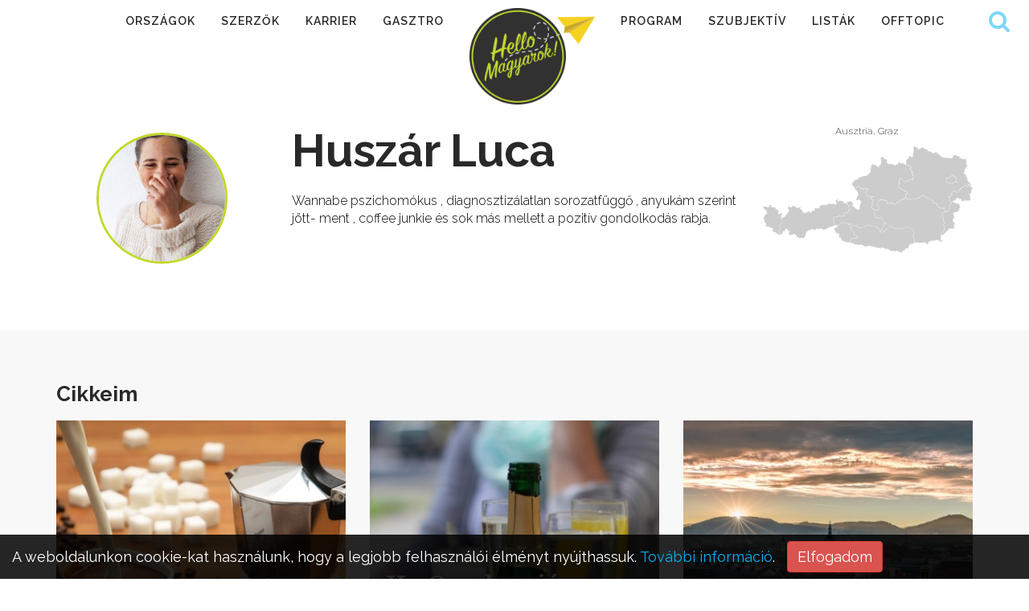

--- FILE ---
content_type: text/html; charset=UTF-8
request_url: https://hellomagyarok.hu/szerzok/huszar-luca
body_size: 11162
content:
<!DOCTYPE html>
<html lang="hu">
  <head>
  	<meta charset="UTF-8">
    <meta http-equiv="X-UA-Compatible" content="IE=edge">
    <meta name="viewport" content="width=device-width, initial-scale=1">
  	<title>Huszár Luca - Szerzők - Hello Magyarok!</title>
	<meta name="distribution" content="Global">
	<meta name="rating" content="General">
	<meta name="doc-type" content="web page">
	<meta name="resource-type" content="document">
	<meta name="robots" content="all">
	<meta name="googlebot" content="all">
  	<meta name="description" content="Wannabe pszichomókus , diagnosztizálatlan sorozatfüggő , anyukám szerint jött- ment , coffee junkie és sok más mellett a pozitív gondolkodás rabja. ">
    <meta name="keywords" content="Huszár Luca,">
    <meta property="og:locale" content="hu_HU">
        <meta property="og:url" content="https://hellomagyarok.hu/szerzok">
    <meta property="og:title" content="Huszár Luca - Szerzők - Hello Magyarok!">
	<meta property="og:description" content="Wannabe pszichomókus , diagnosztizálatlan sorozatfüggő , anyukám szerint jött- ment , coffee junkie és sok más mellett a pozitív gondolkodás rabja. ">
	<meta property="og:image" content="https://hellomagyarok.hu/modules/HelloMagyarok/public/img/logo.png">
	<meta property="fb:app_id" content="1009802435710548">    <link rel="icon" href="https://hellomagyarok.hu/modules/HelloMagyarok/public/img/favicon.ico" type="image/x-icon">
	<link rel="shortcut icon" href="https://hellomagyarok.hu/modules/HelloMagyarok/public/img/favicon.ico" type="image/x-icon">
         <!-- Bootstrap -->
    <link href="https://hellomagyarok.hu/modules/HelloMagyarok/public/bootstrap-3.3.7/css/bootstrap.min.css?ver=1.0.37" rel="stylesheet">
    <link href="https://hellomagyarok.hu/modules/HelloMagyarok/public/font-awesome-4.4.0/css/font-awesome.min.css?ver=1.0.37" rel="stylesheet">
		<link href="https://hellomagyarok.hu/modules/HelloMagyarok/public/css/flexslider.css" rel="stylesheet" type="text/css" media="all" />
		<link href="https://hellomagyarok.hu/modules/HelloMagyarok/public/css/themify-icons.css" rel="stylesheet" type="text/css" media="all" />
		    	    		<link href="https://hellomagyarok.hu/modules/HelloMagyarok/public/social-share-kit-1.0.8/css/social-share-kit.css?ver=1.0.37" rel="stylesheet">
    	        <link href="https://hellomagyarok.hu/modules/HelloMagyarok/public/hellomagyarok.css?ver=1.0.37" rel="stylesheet">

    <!-- HTML5 shim and Respond.js for IE8 support of HTML5 elements and media queries -->
    <!-- WARNING: Respond.js doesn't work if you view the page via file:// -->
    <!--[if lt IE 9]>
      <script src="https://oss.maxcdn.com/html5shiv/3.7.2/html5shiv.min.js"></script>
      <script src="https://oss.maxcdn.com/respond/1.4.2/respond.min.js"></script>
    <![endif]-->
    <!-- Google Analytics -->
    	<script async src="https://www.googletagmanager.com/gtag/js?id=UA-63674997-1"></script>
	<script>
  		window.dataLayer = window.dataLayer || [];
  		function gtag(){dataLayer.push(arguments);}
  		gtag('js', new Date());
  		gtag('config', 'UA-63674997-1');
	</script>
	     <!-- End Google Analytics -->
	<script data-ad-client="ca-pub-3631575052657529" async src="https://pagead2.googlesyndication.com/pagead/js/adsbygoogle.js"></script>
</head>
<body>
	<div id="google-holder" class="collapse"><gcse:search></gcse:search></div>
 	 <div class="nav-container">
		 <a id="top"></a>

		 <nav class=" nav-centered">
			  <div class="nav-bar text-center">
					<div class="module widget-handle mobile-toggle visible-sm visible-xs">
							<a href="https://hellomagyarok.hu" target="_self" title="Hello Magyarok! Külföldi magyarok élménybeszámolói"><img class="mobile-logo" src="https://hellomagyarok.hu/modules/HelloMagyarok/public/img/logo.png"  alt="Hello Magyarok! Külföldi magyarok élménybeszámolói"		></a>
	          <i class="fa fa-bars"></i>
	      	</div>
					<div class="module-group text-center">
						<div class="module">
							<ul class="menu">
								<li class=""><a href="https://hellomagyarok.hu/orszagok">Országok</a></li>
								<li class="active"><a href="https://hellomagyarok.hu/szerzok">Szerzők</a></li>
								<li class=""><a href="https://hellomagyarok.hu/karrier">Karrier</a></li>
								<li class=""><a href="https://hellomagyarok.hu/gasztro">Gasztro</a></li>
								<li class="menulogo">
											<a href="https://hellomagyarok.hu" target="_self"><img class="logo" src="https://hellomagyarok.hu/modules/HelloMagyarok/public/img/logo.png" alt="hellomagyarok.hu logo" title="Hello Magyarok!"></a>
								</li>
								<li class=""><a href="https://hellomagyarok.hu/program">Program</a></li>
								<li class=""><a href="https://hellomagyarok.hu/szubjektiv">Szubjektív</a></li>
								<!--li class=""><a href="https://hellomagyarok.hu/post-it">Post-It</a></li-->
								<li class=""><a href="https://hellomagyarok.hu/listak">Listák</a></li>
								<li class=""><a href="https://hellomagyarok.hu/offtopic">Offtopic</a></li>
							</ul>
						</div>
				</div>
					<!-- Search -->
				<div class="module widget-handle search-widget-handle right">
						<div class="search">
															<div class="google-search">
									<a href="#google-search" data-target="#google-holder" data-toggle="collapse" title="Keresés az oldalon"><i class="fa fa-search"></i></a>

								</div>
													</div>
				</div>

				</div>
			</nav>

	</div>


		<div class="main-container">
																						<!-- BLOGGIE CONTENTS -->
																								<header class="authorpage">
	<div class="container">
			<div class="row">
							<div class="col-md-3 col-sm-12 text-center-xs">
								<div class="author-avatar"><img src="https://hellomagyarok.hu/files/public/hml___user/331/331/230x230xcrop/Lucapuca.jpg" alt="Huszár Luca"></div>
							</div>
							<div class="col-md-6 text-center-xs">
								<h1>Huszár Luca</h1>
								<div class="author-about" data-cropped="500||||||...tovább">Wannabe pszichomókus , diagnosztizálatlan sorozatfüggő , anyukám szerint jött- ment , coffee junkie és sok más mellett a pozitív gondolkodás rabja. </div>
							</div>
							<div class="col-md-3 col-sm-12 text-center-xs">
								<div class="location">
										<a href="https://hellomagyarok.hu/cikkek/orszag/AT">
Ausztria, Graz</a>								</div>
								<div class="location-image">
									<img src="https://hellomagyarok.hu/files/public/hml__cities_country/014/14/austriaHigh.svg" alt="AT">
								</div>

						</div>
					</div>
	</div>
	<div class="fixed-header">
		 <div class="container">
			 <div class="col-md-8">
				 <div class="header-title">
					 <div class="header-author-avatar"><img src="https://hellomagyarok.hu/files/public/hml___user/331/331/230x230xcrop/Lucapuca.jpg" alt="Huszár Luca"></div>
					 <div class="fixed-logo">
					 	<a href="https://hellomagyarok.hu" target="_self"><img src="https://hellomagyarok.hu/modules/HelloMagyarok/public/img/logo.png" alt="hellomagyarok.hu logo" title="Hello Magyarok!"></a>
					 	</div>
					 Huszár Luca					 			 </div>
			</div>
			<div class="col-md-4">
				<div class="socialblock">
					<div class="ssk-group ssk-round" data-url="https://hellomagyarok.hu/szerzok/huszar-luca" data-image="https://hellomagyarok.hu/files/public/hml___user/331/331/230x230xcrop/Lucapuca.jpg" data-via="https://twitter.com/hellomagyarok">
						<a href="" class="ssk ssk-facebook"></a>
						<a href="" class="ssk ssk-twitter"></a>
						<a href="" class="ssk ssk-pinterest"></a>
						<a href="" class="ssk ssk-tumblr"></a>
					</div>
				</div>
		</div>
	 </div>
</header>
<section class="authorpage">
		<div class="container">
				<div class="row">
					<div class="col-md-12 col-sm-12 text-center-xs">
											</div>
				</div>
</section>
	<section class="bg-secondary">
		<div class="container">
		<div class="row masonry-loader">
			<div class="col-sm-12 text-center">
					<div class="spinner"></div>
			</div>
		</div>
		<div class="row">
			<div class="col-md-12 col-sm-12 text-center-xs">
				<h2>Cikkeim</h2>
				<div id="articlelist-cont" class="row masonry masonryFlyIn mb40">
																<article style="display:none">
	<div class="article" data-article-id="795">
			<div class="col-sm-4 post-snippet masonry-item">
							<div class="masonry-item-article">
							<a href="https://hellomagyarok.hu/offtopic/hello-magyarok-presszo-nemzetkozi-kavenap-2015" target="_self" title="Hello Magyarok Presszó – Nemzetközi Kávénap 2015">
									<img src="https://hellomagyarok.hu/files/public/hml__bloggie_article/795/795/390x433xcrop/cover_4.jpg" alt="Hello Magyarok Presszó – Nemzetközi Kávénap 2015">							</a>

							<div class="masonry-item-info">
								<div class="article-title">
													<a href="https://hellomagyarok.hu/offtopic/hello-magyarok-presszo-nemzetkozi-kavenap-2015" target="_self" title="Hello Magyarok Presszó – Nemzetközi Kávénap 2015">Hello Magyarok Presszó – Nemzetközi Kávénap 2015</a>
								</div>
								<div class="article-info">
											<div class="authors">					<a href="https://hellomagyarok.hu/szerzok" target="_self">Több szerző</a>
	</div>
											<div class="location"></div>
											<div class="readtime"><i class="fa fa-clock-o"></i>15 perc</div>
								</div>
							</div>
							</div>
						<!--	<div class="masonry-item-inner">
									Hogyan is kezdődhetne jobban a nap, mint egy jó feketével? A Nemzetközi Kávénap alkalmából, megnyitottuk virtuális presszónkat (barista képzés itt és most). Kávék a világ minden tájáról, képekben és számokban.							</div>-->
																	 </div>

			</div>
</article>
											<article style="display:none">
	<div class="article" data-article-id="715">
			<div class="col-sm-4 post-snippet masonry-item">
							<div class="masonry-item-article">
							<a href="https://hellomagyarok.hu/gasztro/ha-grazban-jarsz-akkor-ezeket-a-kavezokat-ne-hagyd-ki" target="_self" title="Ha Grazban jársz, akkor ezeket a kávézókat ne hagyd ki! ">
									<img src="https://hellomagyarok.hu/files/public/hml__bloggie_article/715/715/390x433xcrop/cov.jpg" alt="Ha Grazban jársz, akkor ezeket a kávézókat ne hagyd ki! ">							</a>

							<div class="masonry-item-info">
								<div class="article-title">
													<a href="https://hellomagyarok.hu/gasztro/ha-grazban-jarsz-akkor-ezeket-a-kavezokat-ne-hagyd-ki" target="_self" title="Ha Grazban jársz, akkor ezeket a kávézókat ne hagyd ki! ">Ha Grazban jársz, akkor ezeket a kávézókat ne hagyd ki! </a>
								</div>
								<div class="article-info">
											<div class="authors">					<a href="https://hellomagyarok.hu/szerzok/huszar-luca" target="_self"><img src="https://hellomagyarok.hu/files/public/hml___user/331/331/40x40xcrop/Lucapuca.jpg" class="author-avatar" alt="Huszár Luca">Huszár Luca</a>
	</div>
											<div class="location">	<a href="https://hellomagyarok.hu/cikkek/orszag/AT">
Ausztria, Graz</a></div>
											<div class="readtime"><i class="fa fa-clock-o"></i>2 perc</div>
								</div>
							</div>
							</div>
						<!--	<div class="masonry-item-inner">
									A pörkölt kávé illata, csend, nyugalom és újságok. Az osztrák kávéházi kultúra 300 év után is valóságos intézmény. Wiener Melange nemcsak Bécsben: Huszár Luca kávézó mustrája következik.&nbsp;							</div>-->
																	 </div>

			</div>
</article>
											<article style="display:none">
	<div class="article" data-article-id="565">
			<div class="col-sm-4 post-snippet masonry-item">
							<div class="masonry-item-article">
							<a href="https://hellomagyarok.hu/listak/5-dolog-amiert-beleszerettem-gracba" target="_self" title="5 dolog, amiért beleszerettem Grazba">
									<img src="https://hellomagyarok.hu/files/public/hml__bloggie_article/565/565/390x433xcrop/15510032294abe8180588o.jpg" alt="5 dolog, amiért beleszerettem Grazba">							</a>

							<div class="masonry-item-info">
								<div class="article-title">
													<a href="https://hellomagyarok.hu/listak/5-dolog-amiert-beleszerettem-gracba" target="_self" title="5 dolog, amiért beleszerettem Grazba">5 dolog, amiért beleszerettem Grazba</a>
								</div>
								<div class="article-info">
											<div class="authors">					<a href="https://hellomagyarok.hu/szerzok" target="_self">Több szerző</a>
	</div>
											<div class="location">	<a href="https://hellomagyarok.hu/cikkek/orszag/AT">
Ausztria, Graz</a></div>
											<div class="readtime"><i class="fa fa-clock-o"></i>3 perc</div>
								</div>
							</div>
							</div>
						<!--	<div class="masonry-item-inner">
									Meglátni és megszeretni. Huszár Luca elmondja milyen volt az első találkozás.							</div>-->
																	 </div>

			</div>
</article>
									</div>
			</div>
		</div>
		<div class="row">
			<div class="col-md-12 text-center">
											<button type="button" class="btn ajaxpager ajaxjspager" data-config="{|qD#displaycount|qD#:6,|qD#container|qD#:|qD##articlelist-cont|qD#}">További cikkek</button>
				</div>
		</div>
	</section>
<section class="alluser-slider">
						<div class="row">
							<div class="container">
							<div class="col-md-12">
																	<h2 class="center">Szerzőink</h2>
									<div class="simpleslider" data-config="{|qD#width|qD#:|qD#200|qD#,|qD#height|qD#:|qD#auto|qD#,|qD#atime|qD#:300}"><div class="alluser-slider-prevbtn simpleslider-prevbtn"></div><div class="alluser-slider-holder simpleslider-holder"><div class="alluser-slider-cont simpleslider-cont">
																																					<div class="author-item simpleslider-item">
														<div class="author-avatar"><a href="https://hellomagyarok.hu/szerzok/todd-andrea" title="Todd Andrea"><img src="https://hellomagyarok.hu/files/public/hml___user/346/346/230x230xcrop/225588557155687321n.jpg" alt="Todd Andrea" title="Todd Andrea"></a></div>
														<div class="author-name"><a href="https://hellomagyarok.hu/szerzok/todd-andrea" title="Todd Andrea">Todd Andrea</a></div>
													</div>
																									<div class="author-item simpleslider-item">
														<div class="author-avatar"><a href="https://hellomagyarok.hu/szerzok/szabo-agi" title="Szabó Ági"><img src="https://hellomagyarok.hu/files/public/hml___user/377/377/230x230xcrop/12687868101538948102598904259329023911049198n.jpg" alt="Szabó Ági" title="Szabó Ági"></a></div>
														<div class="author-name"><a href="https://hellomagyarok.hu/szerzok/szabo-agi" title="Szabó Ági">Szabó Ági</a></div>
													</div>
																									<div class="author-item simpleslider-item">
														<div class="author-avatar"><a href="https://hellomagyarok.hu/szerzok/gereb-orsoly" title="Geréb Orsoly"><img src="https://hellomagyarok.hu/files/public/hml___user/355/355/230x230xcrop/felnz_1.jpg" alt="Geréb Orsoly" title="Geréb Orsoly"></a></div>
														<div class="author-name"><a href="https://hellomagyarok.hu/szerzok/gereb-orsoly" title="Geréb Orsoly">Geréb Orsoly</a></div>
													</div>
																									<div class="author-item simpleslider-item">
														<div class="author-avatar"><a href="https://hellomagyarok.hu/szerzok/morocz-agi" title="Mórocz Ági"><img src="https://hellomagyarok.hu/files/public/hml___user/324/324/230x230xcrop/11149169102040773097951911409888606n.jpg" alt="Mórocz Ági" title="Mórocz Ági"></a></div>
														<div class="author-name"><a href="https://hellomagyarok.hu/szerzok/morocz-agi" title="Mórocz Ági">Mórocz Ági</a></div>
													</div>
																									<div class="author-item simpleslider-item">
														<div class="author-avatar"><a href="https://hellomagyarok.hu/szerzok/satyrant" title="Satyrant"><img src="https://hellomagyarok.hu/files/public/hml___user/345/345/230x230xcrop/superthumb.jpg" alt="Satyrant" title="Satyrant"></a></div>
														<div class="author-name"><a href="https://hellomagyarok.hu/szerzok/satyrant" title="Satyrant">Satyrant</a></div>
													</div>
																									<div class="author-item simpleslider-item">
														<div class="author-avatar"><a href="https://hellomagyarok.hu/szerzok/fodor-andi" title="Fodor Andi "><img src="https://hellomagyarok.hu/files/public/hml___user/388/388/230x230xcrop/IMG6149.JPG" alt="Fodor Andi " title="Fodor Andi "></a></div>
														<div class="author-name"><a href="https://hellomagyarok.hu/szerzok/fodor-andi" title="Fodor Andi ">Fodor Andi </a></div>
													</div>
																									<div class="author-item simpleslider-item">
														<div class="author-avatar"><a href="https://hellomagyarok.hu/szerzok/marki-edit" title="Márki Edit"><img src="https://hellomagyarok.hu/files/public/hml___user/339/339/230x230xcrop/image_3.jpg" alt="Márki Edit" title="Márki Edit"></a></div>
														<div class="author-name"><a href="https://hellomagyarok.hu/szerzok/marki-edit" title="Márki Edit">Márki Edit</a></div>
													</div>
																									<div class="author-item simpleslider-item">
														<div class="author-avatar"><a href="https://hellomagyarok.hu/szerzok/ildie" title="Ildie"><img src="https://hellomagyarok.hu/files/public/hml___user/333/333/230x230xcrop/profilkp.jpg" alt="Ildie" title="Ildie"></a></div>
														<div class="author-name"><a href="https://hellomagyarok.hu/szerzok/ildie" title="Ildie">Ildie</a></div>
													</div>
																									<div class="author-item simpleslider-item">
														<div class="author-avatar"><a href="https://hellomagyarok.hu/szerzok/valter-erik" title="Valter Erik"><img src="https://hellomagyarok.hu/files/public/hml___user/316/316/230x230xcrop/kameleon2.jpg" alt="Valter Erik" title="Valter Erik"></a></div>
														<div class="author-name"><a href="https://hellomagyarok.hu/szerzok/valter-erik" title="Valter Erik">Valter Erik</a></div>
													</div>
																									<div class="author-item simpleslider-item">
														<div class="author-avatar"><a href="https://hellomagyarok.hu/szerzok/nemeth-timea" title="Németh Tímea"><img src="https://hellomagyarok.hu/files/public/hml___user/353/353/230x230xcrop/Untitled.jpg" alt="Németh Tímea" title="Németh Tímea"></a></div>
														<div class="author-name"><a href="https://hellomagyarok.hu/szerzok/nemeth-timea" title="Németh Tímea">Németh Tímea</a></div>
													</div>
																									<div class="author-item simpleslider-item">
														<div class="author-avatar"><a href="https://hellomagyarok.hu/szerzok/sztogi" title="Sztogi"><img src="https://hellomagyarok.hu/files/public/hml___user/378/378/230x230xcrop/1305987310209390036698480979427396n.jpg" alt="Sztogi" title="Sztogi"></a></div>
														<div class="author-name"><a href="https://hellomagyarok.hu/szerzok/sztogi" title="Sztogi">Sztogi</a></div>
													</div>
																									<div class="author-item simpleslider-item">
														<div class="author-avatar"><a href="https://hellomagyarok.hu/szerzok/bartok-rozi" title="Bartók Rozi"><img src="https://hellomagyarok.hu/files/public/hml___user/367/367/230x230xcrop/H.png" alt="Bartók Rozi" title="Bartók Rozi"></a></div>
														<div class="author-name"><a href="https://hellomagyarok.hu/szerzok/bartok-rozi" title="Bartók Rozi">Bartók Rozi</a></div>
													</div>
																									<div class="author-item simpleslider-item">
														<div class="author-avatar"><a href="https://hellomagyarok.hu/szerzok/borsos-betti" title="Borsos Betti"><img src="https://hellomagyarok.hu/files/public/hml___user/304/304/230x230xcrop/20110827131554_1.jpg" alt="Borsos Betti" title="Borsos Betti"></a></div>
														<div class="author-name"><a href="https://hellomagyarok.hu/szerzok/borsos-betti" title="Borsos Betti">Borsos Betti</a></div>
													</div>
																									<div class="author-item simpleslider-item">
														<div class="author-avatar"><a href="https://hellomagyarok.hu/szerzok/t-bacsa-judith" title="T Bacsa Judith"><img src="https://hellomagyarok.hu/files/public/hml___user/362/362/230x230xcrop/3122194529278043472946859085n1.jpg" alt="T Bacsa Judith" title="T Bacsa Judith"></a></div>
														<div class="author-name"><a href="https://hellomagyarok.hu/szerzok/t-bacsa-judith" title="T Bacsa Judith">T Bacsa Judith</a></div>
													</div>
																									<div class="author-item simpleslider-item">
														<div class="author-avatar"><a href="https://hellomagyarok.hu/szerzok/varga-brigi" title="Brigi"><img src="https://hellomagyarok.hu/files/public/hml___user/390/390/230x230xcrop/11390208_787647588020123_411539770011784071_n.jpg" alt="Brigi" title="Brigi"></a></div>
														<div class="author-name"><a href="https://hellomagyarok.hu/szerzok/varga-brigi" title="Brigi">Brigi</a></div>
													</div>
																									<div class="author-item simpleslider-item">
														<div class="author-avatar"><a href="https://hellomagyarok.hu/szerzok/peller-dora" title="Peller Dóra "><img src="https://hellomagyarok.hu/files/public/hml___user/330/330/230x230xcrop/WP20141226003.jpg" alt="Peller Dóra " title="Peller Dóra "></a></div>
														<div class="author-name"><a href="https://hellomagyarok.hu/szerzok/peller-dora" title="Peller Dóra ">Peller Dóra </a></div>
													</div>
																									<div class="author-item simpleslider-item">
														<div class="author-avatar"><a href="https://hellomagyarok.hu/szerzok/varro-zsofia" title="Varró Zsófia"><img src="https://hellomagyarok.hu/files/public/hml___user/383/383/230x230xcrop/hellomagyarok.jpg" alt="Varró Zsófia" title="Varró Zsófia"></a></div>
														<div class="author-name"><a href="https://hellomagyarok.hu/szerzok/varro-zsofia" title="Varró Zsófia">Varró Zsófia</a></div>
													</div>
																									<div class="author-item simpleslider-item">
														<div class="author-avatar"><a href="https://hellomagyarok.hu/szerzok/soros-tamas" title="Sörös Tamás"><img src="https://hellomagyarok.hu/files/public/hml___user/341/341/230x230xcrop/1797619606067032796306602727589n.jpg" alt="Sörös Tamás" title="Sörös Tamás"></a></div>
														<div class="author-name"><a href="https://hellomagyarok.hu/szerzok/soros-tamas" title="Sörös Tamás">Sörös Tamás</a></div>
													</div>
																									<div class="author-item simpleslider-item">
														<div class="author-avatar"><a href="https://hellomagyarok.hu/szerzok/bajor-aniko" title="Bajor Anikó"><img src="https://hellomagyarok.hu/files/public/hml___user/342/342/230x230xcrop/A51K6414.jpg" alt="Bajor Anikó" title="Bajor Anikó"></a></div>
														<div class="author-name"><a href="https://hellomagyarok.hu/szerzok/bajor-aniko" title="Bajor Anikó">Bajor Anikó</a></div>
													</div>
																									<div class="author-item simpleslider-item">
														<div class="author-avatar"><a href="https://hellomagyarok.hu/szerzok/levai-daniel" title="Lévai Dániel"><img src="https://hellomagyarok.hu/files/public/hml___user/298/298/230x230xcrop/192215310200434373541649826597470n.jpg" alt="Lévai Dániel" title="Lévai Dániel"></a></div>
														<div class="author-name"><a href="https://hellomagyarok.hu/szerzok/levai-daniel" title="Lévai Dániel">Lévai Dániel</a></div>
													</div>
																									<div class="author-item simpleslider-item">
														<div class="author-avatar"><a href="https://hellomagyarok.hu/szerzok/toth-kata" title="Tóth Kata"><img src="https://hellomagyarok.hu/files/public/hml___user/253/253/230x230xcrop/image_2.jpg" alt="Tóth Kata" title="Tóth Kata"></a></div>
														<div class="author-name"><a href="https://hellomagyarok.hu/szerzok/toth-kata" title="Tóth Kata">Tóth Kata</a></div>
													</div>
																									<div class="author-item simpleslider-item">
														<div class="author-avatar"><a href="https://hellomagyarok.hu/szerzok/vida-csaba" title="x"><img src="https://hellomagyarok.hu/modules/HelloMagyarok/public/img/default-avatar.png" alt="x" title="x"></a></div>
														<div class="author-name"><a href="https://hellomagyarok.hu/szerzok/vida-csaba" title="x">x</a></div>
													</div>
																									<div class="author-item simpleslider-item">
														<div class="author-avatar"><a href="https://hellomagyarok.hu/szerzok/matai-andras" title="Mátai András"><img src="https://hellomagyarok.hu/files/public/hml___user/334/334/230x230xcrop/profile2_1.jpg" alt="Mátai András" title="Mátai András"></a></div>
														<div class="author-name"><a href="https://hellomagyarok.hu/szerzok/matai-andras" title="Mátai András">Mátai András</a></div>
													</div>
																									<div class="author-item simpleslider-item">
														<div class="author-avatar"><a href="https://hellomagyarok.hu/szerzok/amerikai-peti" title="Amerikai Peti"><img src="https://hellomagyarok.hu/files/public/hml___user/277/277/230x230xcrop/150111petichannelartvfinalprofildarkcopy.jpg" alt="Amerikai Peti" title="Amerikai Peti"></a></div>
														<div class="author-name"><a href="https://hellomagyarok.hu/szerzok/amerikai-peti" title="Amerikai Peti">Amerikai Peti</a></div>
													</div>
																									<div class="author-item simpleslider-item">
														<div class="author-avatar"><a href="https://hellomagyarok.hu/szerzok/balog-bea" title="Balog Bea"><img src="https://hellomagyarok.hu/files/public/hml___user/374/374/230x230xcrop/n.jpg" alt="Balog Bea" title="Balog Bea"></a></div>
														<div class="author-name"><a href="https://hellomagyarok.hu/szerzok/balog-bea" title="Balog Bea">Balog Bea</a></div>
													</div>
																									<div class="author-item simpleslider-item">
														<div class="author-avatar"><a href="https://hellomagyarok.hu/szerzok/zsak-kata" title="Zsák Kata"><img src="https://hellomagyarok.hu/files/public/hml___user/280/280/230x230xcrop/Pictureofme1.png" alt="Zsák Kata" title="Zsák Kata"></a></div>
														<div class="author-name"><a href="https://hellomagyarok.hu/szerzok/zsak-kata" title="Zsák Kata">Zsák Kata</a></div>
													</div>
																									<div class="author-item simpleslider-item">
														<div class="author-avatar"><a href="https://hellomagyarok.hu/szerzok/gyulai-gaal-anna" title="Gyulai Gaál Anna"><img src="https://hellomagyarok.hu/files/public/hml___user/368/368/230x230xcrop/anna.jpg" alt="Gyulai Gaál Anna" title="Gyulai Gaál Anna"></a></div>
														<div class="author-name"><a href="https://hellomagyarok.hu/szerzok/gyulai-gaal-anna" title="Gyulai Gaál Anna">Gyulai Gaál Anna</a></div>
													</div>
																									<div class="author-item simpleslider-item">
														<div class="author-avatar"><a href="https://hellomagyarok.hu/szerzok/takacsy-dorka" title="Takácsy Dorka"><img src="https://hellomagyarok.hu/files/public/hml___user/371/371/230x230xcrop/sapka.jpg" alt="Takácsy Dorka" title="Takácsy Dorka"></a></div>
														<div class="author-name"><a href="https://hellomagyarok.hu/szerzok/takacsy-dorka" title="Takácsy Dorka">Takácsy Dorka</a></div>
													</div>
																									<div class="author-item simpleslider-item">
														<div class="author-avatar"><a href="https://hellomagyarok.hu/szerzok/bojtos-zoltan" title="Bojtos Zoltán"><img src="https://hellomagyarok.hu/files/public/hml___user/322/322/230x230xcrop/Zolinmmn2.jpg" alt="Bojtos Zoltán" title="Bojtos Zoltán"></a></div>
														<div class="author-name"><a href="https://hellomagyarok.hu/szerzok/bojtos-zoltan" title="Bojtos Zoltán">Bojtos Zoltán</a></div>
													</div>
																									<div class="author-item simpleslider-item">
														<div class="author-avatar"><a href="https://hellomagyarok.hu/szerzok/p-nagy-laura" title="P. Nagy Laura"><img src="https://hellomagyarok.hu/files/public/hml___user/349/349/230x230xcrop/n.JPG" alt="P. Nagy Laura" title="P. Nagy Laura"></a></div>
														<div class="author-name"><a href="https://hellomagyarok.hu/szerzok/p-nagy-laura" title="P. Nagy Laura">P. Nagy Laura</a></div>
													</div>
																									<div class="author-item simpleslider-item">
														<div class="author-avatar"><a href="https://hellomagyarok.hu/szerzok/konyves-viki" title="Könyves Viki"><img src="https://hellomagyarok.hu/files/public/hml___user/352/352/230x230xcrop/IMG1873.jpg" alt="Könyves Viki" title="Könyves Viki"></a></div>
														<div class="author-name"><a href="https://hellomagyarok.hu/szerzok/konyves-viki" title="Könyves Viki">Könyves Viki</a></div>
													</div>
																									<div class="author-item simpleslider-item">
														<div class="author-avatar"><a href="https://hellomagyarok.hu/szerzok/vilisics-ferenc" title="Vilisics Feri"><img src="https://hellomagyarok.hu/files/public/hml___user/278/278/230x230xcrop/kaisaniemienjuoksu2013_1.jpg" alt="Vilisics Feri" title="Vilisics Feri"></a></div>
														<div class="author-name"><a href="https://hellomagyarok.hu/szerzok/vilisics-ferenc" title="Vilisics Feri">Vilisics Feri</a></div>
													</div>
																									<div class="author-item simpleslider-item">
														<div class="author-avatar"><a href="https://hellomagyarok.hu/szerzok/bekesi-barbara" title="Békési Barbara"><img src="https://hellomagyarok.hu/files/public/hml___user/360/360/230x230xcrop/photo.JPG" alt="Békési Barbara" title="Békési Barbara"></a></div>
														<div class="author-name"><a href="https://hellomagyarok.hu/szerzok/bekesi-barbara" title="Békési Barbara">Békési Barbara</a></div>
													</div>
																									<div class="author-item simpleslider-item">
														<div class="author-avatar"><a href="https://hellomagyarok.hu/szerzok/prehryfarkas" title="PrehryFarkas"><img src="https://hellomagyarok.hu/files/public/hml___user/303/303/230x230xcrop/logonagy.png" alt="PrehryFarkas" title="PrehryFarkas"></a></div>
														<div class="author-name"><a href="https://hellomagyarok.hu/szerzok/prehryfarkas" title="PrehryFarkas">PrehryFarkas</a></div>
													</div>
																									<div class="author-item simpleslider-item">
														<div class="author-avatar"><a href="https://hellomagyarok.hu/szerzok/kovacs-petra" title="Kovács Petra"><img src="https://hellomagyarok.hu/files/public/hml___user/295/295/230x230xcrop/pe.jpg" alt="Kovács Petra" title="Kovács Petra"></a></div>
														<div class="author-name"><a href="https://hellomagyarok.hu/szerzok/kovacs-petra" title="Kovács Petra">Kovács Petra</a></div>
													</div>
																									<div class="author-item simpleslider-item">
														<div class="author-avatar"><a href="https://hellomagyarok.hu/szerzok/jani-haverja" title="Jani haverja"><img src="https://hellomagyarok.hu/files/public/hml___user/382/382/230x230xcrop/FlagofAlbaniasvg.png" alt="Jani haverja" title="Jani haverja"></a></div>
														<div class="author-name"><a href="https://hellomagyarok.hu/szerzok/jani-haverja" title="Jani haverja">Jani haverja</a></div>
													</div>
																									<div class="author-item simpleslider-item">
														<div class="author-avatar"><a href="https://hellomagyarok.hu/szerzok/nyitrai-reka-viktoria" title="Nyitrai Réka Viktória"><img src="https://hellomagyarok.hu/files/public/hml___user/272/272/230x230xcrop/elban2_1.jpg" alt="Nyitrai Réka Viktória" title="Nyitrai Réka Viktória"></a></div>
														<div class="author-name"><a href="https://hellomagyarok.hu/szerzok/nyitrai-reka-viktoria" title="Nyitrai Réka Viktória">Nyitrai Réka Viktória</a></div>
													</div>
																									<div class="author-item simpleslider-item">
														<div class="author-avatar"><a href="https://hellomagyarok.hu/szerzok/barbadek" title="Barbadék"><img src="https://hellomagyarok.hu/files/public/hml___user/296/296/230x230xcrop/barbi_1.jpg" alt="Barbadék" title="Barbadék"></a></div>
														<div class="author-name"><a href="https://hellomagyarok.hu/szerzok/barbadek" title="Barbadék">Barbadék</a></div>
													</div>
																									<div class="author-item simpleslider-item">
														<div class="author-avatar"><a href="https://hellomagyarok.hu/szerzok/gal-kati" title="Kati"><img src="https://hellomagyarok.hu/files/public/hml___user/273/273/230x230xcrop/upstate74163.JPG" alt="Kati" title="Kati"></a></div>
														<div class="author-name"><a href="https://hellomagyarok.hu/szerzok/gal-kati" title="Kati">Kati</a></div>
													</div>
																									<div class="author-item simpleslider-item">
														<div class="author-avatar"><a href="https://hellomagyarok.hu/szerzok/annika-bjrn" title="Annika Bjørn"><img src="https://hellomagyarok.hu/files/public/hml___user/315/315/230x230xcrop/DSC01468.jpg" alt="Annika Bjørn" title="Annika Bjørn"></a></div>
														<div class="author-name"><a href="https://hellomagyarok.hu/szerzok/annika-bjrn" title="Annika Bjørn">Annika Bjørn</a></div>
													</div>
																									<div class="author-item simpleslider-item">
														<div class="author-avatar"><a href="https://hellomagyarok.hu/szerzok/halasz-tibi" title="Halász Tibi"><img src="https://hellomagyarok.hu/files/public/hml___user/357/357/230x230xcrop/halsztibor.jpg" alt="Halász Tibi" title="Halász Tibi"></a></div>
														<div class="author-name"><a href="https://hellomagyarok.hu/szerzok/halasz-tibi" title="Halász Tibi">Halász Tibi</a></div>
													</div>
																									<div class="author-item simpleslider-item">
														<div class="author-avatar"><a href="https://hellomagyarok.hu/szerzok/mindenttu-dori" title="Mindenttu Dóri"><img src="https://hellomagyarok.hu/files/public/hml___user/343/343/230x230xcrop/11698835102045894700332528186814036443539811n.jpg" alt="Mindenttu Dóri" title="Mindenttu Dóri"></a></div>
														<div class="author-name"><a href="https://hellomagyarok.hu/szerzok/mindenttu-dori" title="Mindenttu Dóri">Mindenttu Dóri</a></div>
													</div>
																									<div class="author-item simpleslider-item">
														<div class="author-avatar"><a href="https://hellomagyarok.hu/szerzok/szecsi-laci" title="Szécsi Laci"><img src="https://hellomagyarok.hu/files/public/hml___user/392/392/230x230xcrop/IMG0045_1.JPG" alt="Szécsi Laci" title="Szécsi Laci"></a></div>
														<div class="author-name"><a href="https://hellomagyarok.hu/szerzok/szecsi-laci" title="Szécsi Laci">Szécsi Laci</a></div>
													</div>
																									<div class="author-item simpleslider-item">
														<div class="author-avatar"><a href="https://hellomagyarok.hu/szerzok/kocsis-noemi" title="Kocsis Noémi"><img src="https://hellomagyarok.hu/modules/HelloMagyarok/public/img/default-avatar.png" alt="Kocsis Noémi" title="Kocsis Noémi"></a></div>
														<div class="author-name"><a href="https://hellomagyarok.hu/szerzok/kocsis-noemi" title="Kocsis Noémi">Kocsis Noémi</a></div>
													</div>
																									<div class="author-item simpleslider-item">
														<div class="author-avatar"><a href="https://hellomagyarok.hu/szerzok/kucsera-lilla" title="Kucsera Lilla"><img src="https://hellomagyarok.hu/modules/HelloMagyarok/public/img/default-avatar.png" alt="Kucsera Lilla" title="Kucsera Lilla"></a></div>
														<div class="author-name"><a href="https://hellomagyarok.hu/szerzok/kucsera-lilla" title="Kucsera Lilla">Kucsera Lilla</a></div>
													</div>
																									<div class="author-item simpleslider-item">
														<div class="author-avatar"><a href="https://hellomagyarok.hu/szerzok/vizhanyo-kata" title="Vízhányó Kata"><img src="https://hellomagyarok.hu/files/public/hml___user/287/287/230x230xcrop/DSC06653_1.JPG" alt="Vízhányó Kata" title="Vízhányó Kata"></a></div>
														<div class="author-name"><a href="https://hellomagyarok.hu/szerzok/vizhanyo-kata" title="Vízhányó Kata">Vízhányó Kata</a></div>
													</div>
																									<div class="author-item simpleslider-item">
														<div class="author-avatar"><a href="https://hellomagyarok.hu/szerzok/bajnoczi-dora" title="Bajnóczi Dóra"><img src="https://hellomagyarok.hu/files/public/hml___user/299/299/230x230xcrop/prof_1.jpg" alt="Bajnóczi Dóra" title="Bajnóczi Dóra"></a></div>
														<div class="author-name"><a href="https://hellomagyarok.hu/szerzok/bajnoczi-dora" title="Bajnóczi Dóra">Bajnóczi Dóra</a></div>
													</div>
																									<div class="author-item simpleslider-item">
														<div class="author-avatar"><a href="https://hellomagyarok.hu/szerzok/doczi-tamas" title="Dóczi Tamás"><img src="https://hellomagyarok.hu/files/public/hml___user/351/351/230x230xcrop/12837360102049986093596941174454130o.jpg" alt="Dóczi Tamás" title="Dóczi Tamás"></a></div>
														<div class="author-name"><a href="https://hellomagyarok.hu/szerzok/doczi-tamas" title="Dóczi Tamás">Dóczi Tamás</a></div>
													</div>
																									<div class="author-item simpleslider-item">
														<div class="author-avatar"><a href="https://hellomagyarok.hu/szerzok/szabo-vivien" title="Szabó Vivien"><img src="https://hellomagyarok.hu/files/public/hml___user/344/344/230x230xcrop/IMG2667.jpg" alt="Szabó Vivien" title="Szabó Vivien"></a></div>
														<div class="author-name"><a href="https://hellomagyarok.hu/szerzok/szabo-vivien" title="Szabó Vivien">Szabó Vivien</a></div>
													</div>
																									<div class="author-item simpleslider-item">
														<div class="author-avatar"><a href="https://hellomagyarok.hu/szerzok/szabo-daniel" title="Szabó Dániel"><img src="https://hellomagyarok.hu/files/public/hml___user/291/291/230x230xcrop/DSC06858.JPG" alt="Szabó Dániel" title="Szabó Dániel"></a></div>
														<div class="author-name"><a href="https://hellomagyarok.hu/szerzok/szabo-daniel" title="Szabó Dániel">Szabó Dániel</a></div>
													</div>
																									<div class="author-item simpleslider-item">
														<div class="author-avatar"><a href="https://hellomagyarok.hu/szerzok/nagy-ibolya" title="Nagy Ibolya"><img src="https://hellomagyarok.hu/files/public/hml___user/282/282/230x230xcrop/11216255102045050146813768583974848755845154n.jpg" alt="Nagy Ibolya" title="Nagy Ibolya"></a></div>
														<div class="author-name"><a href="https://hellomagyarok.hu/szerzok/nagy-ibolya" title="Nagy Ibolya">Nagy Ibolya</a></div>
													</div>
																									<div class="author-item simpleslider-item">
														<div class="author-avatar"><a href="https://hellomagyarok.hu/szerzok/balog-peti" title="Balog Peti"><img src="https://hellomagyarok.hu/files/public/hml___user/356/356/230x230xcrop/fb3.jpg" alt="Balog Peti" title="Balog Peti"></a></div>
														<div class="author-name"><a href="https://hellomagyarok.hu/szerzok/balog-peti" title="Balog Peti">Balog Peti</a></div>
													</div>
																									<div class="author-item simpleslider-item">
														<div class="author-avatar"><a href="https://hellomagyarok.hu/szerzok/rizs" title="Rizs"><img src="https://hellomagyarok.hu/files/public/hml___user/358/358/230x230xcrop/10170901101523623996403365256674201171472540n.jpg" alt="Rizs" title="Rizs"></a></div>
														<div class="author-name"><a href="https://hellomagyarok.hu/szerzok/rizs" title="Rizs">Rizs</a></div>
													</div>
																									<div class="author-item simpleslider-item">
														<div class="author-avatar"><a href="https://hellomagyarok.hu/szerzok/schatz-roberta" title="Schatz Roberta"><img src="https://hellomagyarok.hu/files/public/hml___user/332/332/230x230xcrop/148663010152173252012491391357615n.jpg" alt="Schatz Roberta" title="Schatz Roberta"></a></div>
														<div class="author-name"><a href="https://hellomagyarok.hu/szerzok/schatz-roberta" title="Schatz Roberta">Schatz Roberta</a></div>
													</div>
																									<div class="author-item simpleslider-item">
														<div class="author-avatar"><a href="https://hellomagyarok.hu/szerzok/the-epic-gust" title="The Epic Gust"><img src="https://hellomagyarok.hu/files/public/hml___user/366/366/230x230xcrop/hellomagyarokavatar.jpg" alt="The Epic Gust" title="The Epic Gust"></a></div>
														<div class="author-name"><a href="https://hellomagyarok.hu/szerzok/the-epic-gust" title="The Epic Gust">The Epic Gust</a></div>
													</div>
																									<div class="author-item simpleslider-item">
														<div class="author-avatar"><a href="https://hellomagyarok.hu/szerzok/makai-niki" title="Makai Niki"><img src="https://hellomagyarok.hu/files/public/hml___user/319/319/230x230xcrop/makainiki.jpg" alt="Makai Niki" title="Makai Niki"></a></div>
														<div class="author-name"><a href="https://hellomagyarok.hu/szerzok/makai-niki" title="Makai Niki">Makai Niki</a></div>
													</div>
																									<div class="author-item simpleslider-item">
														<div class="author-avatar"><a href="https://hellomagyarok.hu/szerzok/braun-henriett" title="Braun Henriett"><img src="https://hellomagyarok.hu/files/public/hml___user/386/386/230x230xcrop/me.JPG" alt="Braun Henriett" title="Braun Henriett"></a></div>
														<div class="author-name"><a href="https://hellomagyarok.hu/szerzok/braun-henriett" title="Braun Henriett">Braun Henriett</a></div>
													</div>
																									<div class="author-item simpleslider-item">
														<div class="author-avatar"><a href="https://hellomagyarok.hu/szerzok/molnar-peter" title="Molnár Péter"><img src="https://hellomagyarok.hu/files/public/hml___user/381/381/230x230xcrop/SubstandardFullSizeRender.jpg" alt="Molnár Péter" title="Molnár Péter"></a></div>
														<div class="author-name"><a href="https://hellomagyarok.hu/szerzok/molnar-peter" title="Molnár Péter">Molnár Péter</a></div>
													</div>
																									<div class="author-item simpleslider-item">
														<div class="author-avatar"><a href="https://hellomagyarok.hu/szerzok/koromi-maria" title="Körömi Mária"><img src="https://hellomagyarok.hu/files/public/hml___user/370/370/230x230xcrop/bcf83283880b5b39641954cdbdace4b7.jpg" alt="Körömi Mária" title="Körömi Mária"></a></div>
														<div class="author-name"><a href="https://hellomagyarok.hu/szerzok/koromi-maria" title="Körömi Mária">Körömi Mária</a></div>
													</div>
																									<div class="author-item simpleslider-item">
														<div class="author-avatar"><a href="https://hellomagyarok.hu/szerzok/andras" title="András"><img src="https://hellomagyarok.hu/files/public/hml___user/337/337/230x230xcrop/avatar_3.jpg" alt="András" title="András"></a></div>
														<div class="author-name"><a href="https://hellomagyarok.hu/szerzok/andras" title="András">András</a></div>
													</div>
																									<div class="author-item simpleslider-item">
														<div class="author-avatar"><a href="https://hellomagyarok.hu/szerzok/harmincz-rita" title="Harmincz Rita"><img src="https://hellomagyarok.hu/files/public/hml___user/264/264/230x230xcrop/201501111727X1004629q922048LE.jpg" alt="Harmincz Rita" title="Harmincz Rita"></a></div>
														<div class="author-name"><a href="https://hellomagyarok.hu/szerzok/harmincz-rita" title="Harmincz Rita">Harmincz Rita</a></div>
													</div>
																									<div class="author-item simpleslider-item">
														<div class="author-avatar"><a href="https://hellomagyarok.hu/szerzok/az-utazo-nagykovet" title="Az Utazó Nagykövet"><img src="https://hellomagyarok.hu/files/public/hml___user/385/385/230x230xcrop/flagshomepage.jpg" alt="Az Utazó Nagykövet" title="Az Utazó Nagykövet"></a></div>
														<div class="author-name"><a href="https://hellomagyarok.hu/szerzok/az-utazo-nagykovet" title="Az Utazó Nagykövet">Az Utazó Nagykövet</a></div>
													</div>
																									<div class="author-item simpleslider-item">
														<div class="author-avatar"><a href="https://hellomagyarok.hu/szerzok/vajda-balint" title="Vajda Bálint"><img src="https://hellomagyarok.hu/files/public/hml___user/317/317/230x230xcrop/avatar_1.jpg" alt="Vajda Bálint" title="Vajda Bálint"></a></div>
														<div class="author-name"><a href="https://hellomagyarok.hu/szerzok/vajda-balint" title="Vajda Bálint">Vajda Bálint</a></div>
													</div>
																									<div class="author-item simpleslider-item">
														<div class="author-avatar"><a href="https://hellomagyarok.hu/szerzok/heim-gabor" title="Heim Gábor"><img src="https://hellomagyarok.hu/files/public/hml___user/285/285/230x230xcrop/103924951055944987766699788277597613645889n.jpg" alt="Heim Gábor" title="Heim Gábor"></a></div>
														<div class="author-name"><a href="https://hellomagyarok.hu/szerzok/heim-gabor" title="Heim Gábor">Heim Gábor</a></div>
													</div>
																									<div class="author-item simpleslider-item">
														<div class="author-avatar"><a href="https://hellomagyarok.hu/szerzok/balogh-laszlo" title="Balogh László"><img src="https://hellomagyarok.hu/files/public/hml___user/301/301/230x230xcrop/3088f8c41d22601921644bfdb30c200d.jpeg" alt="Balogh László" title="Balogh László"></a></div>
														<div class="author-name"><a href="https://hellomagyarok.hu/szerzok/balogh-laszlo" title="Balogh László">Balogh László</a></div>
													</div>
																									<div class="author-item simpleslider-item">
														<div class="author-avatar"><a href="https://hellomagyarok.hu/szerzok/kovacs-csaba" title="Kovács Csaba"><img src="https://hellomagyarok.hu/files/public/hml___user/372/372/230x230xcrop/IMG1088.JPG" alt="Kovács Csaba" title="Kovács Csaba"></a></div>
														<div class="author-name"><a href="https://hellomagyarok.hu/szerzok/kovacs-csaba" title="Kovács Csaba">Kovács Csaba</a></div>
													</div>
																									<div class="author-item simpleslider-item">
														<div class="author-avatar"><a href="https://hellomagyarok.hu/szerzok/kaplar-kata" title="Kaplár Kata"><img src="https://hellomagyarok.hu/files/public/hml___user/350/350/230x230xcrop/IMG20150929225226232.jpg" alt="Kaplár Kata" title="Kaplár Kata"></a></div>
														<div class="author-name"><a href="https://hellomagyarok.hu/szerzok/kaplar-kata" title="Kaplár Kata">Kaplár Kata</a></div>
													</div>
																									<div class="author-item simpleslider-item">
														<div class="author-avatar"><a href="https://hellomagyarok.hu/szerzok/vajda-zsuzsanna" title="Vajda Zsuzsanna"><img src="https://hellomagyarok.hu/files/public/hml___user/286/286/230x230xcrop/eskuvo052308.jpg" alt="Vajda Zsuzsanna" title="Vajda Zsuzsanna"></a></div>
														<div class="author-name"><a href="https://hellomagyarok.hu/szerzok/vajda-zsuzsanna" title="Vajda Zsuzsanna">Vajda Zsuzsanna</a></div>
													</div>
																									<div class="author-item simpleslider-item">
														<div class="author-avatar"><a href="https://hellomagyarok.hu/szerzok/magyar-aletta" title="Magyar Aletta"><img src="https://hellomagyarok.hu/files/public/hml___user/254/254/230x230xcrop/profil_1.jpg" alt="Magyar Aletta" title="Magyar Aletta"></a></div>
														<div class="author-name"><a href="https://hellomagyarok.hu/szerzok/magyar-aletta" title="Magyar Aletta">Magyar Aletta</a></div>
													</div>
																									<div class="author-item simpleslider-item">
														<div class="author-avatar"><a href="https://hellomagyarok.hu/szerzok/borondy-elza" title="Böröndy Elza"><img src="https://hellomagyarok.hu/files/public/hml___user/318/318/230x230xcrop/elzaprofil.jpg" alt="Böröndy Elza" title="Böröndy Elza"></a></div>
														<div class="author-name"><a href="https://hellomagyarok.hu/szerzok/borondy-elza" title="Böröndy Elza">Böröndy Elza</a></div>
													</div>
																									<div class="author-item simpleslider-item">
														<div class="author-avatar"><a href="https://hellomagyarok.hu/szerzok/messzirol-jott-ember" title="Messziről Jött Ember"><img src="https://hellomagyarok.hu/files/public/hml___user/311/311/230x230xcrop/MJE4.png" alt="Messziről Jött Ember" title="Messziről Jött Ember"></a></div>
														<div class="author-name"><a href="https://hellomagyarok.hu/szerzok/messzirol-jott-ember" title="Messziről Jött Ember">Messziről Jött Ember</a></div>
													</div>
																									<div class="author-item simpleslider-item">
														<div class="author-avatar"><a href="https://hellomagyarok.hu/szerzok/csanyi-barnabas" title="Csányi Barnabás"><img src="https://hellomagyarok.hu/files/public/hml___user/389/389/230x230xcrop/usinshanghai.jpg" alt="Csányi Barnabás" title="Csányi Barnabás"></a></div>
														<div class="author-name"><a href="https://hellomagyarok.hu/szerzok/csanyi-barnabas" title="Csányi Barnabás">Csányi Barnabás</a></div>
													</div>
																									<div class="author-item simpleslider-item">
														<div class="author-avatar"><a href="https://hellomagyarok.hu/szerzok/hegyes-dora" title="Hegyes Dóra"><img src="https://hellomagyarok.hu/files/public/hml___user/320/320/230x230xcrop/jkhjkjh.jpg" alt="Hegyes Dóra" title="Hegyes Dóra"></a></div>
														<div class="author-name"><a href="https://hellomagyarok.hu/szerzok/hegyes-dora" title="Hegyes Dóra">Hegyes Dóra</a></div>
													</div>
																									<div class="author-item simpleslider-item">
														<div class="author-avatar"><a href="https://hellomagyarok.hu/szerzok/szerencses-hella" title="Szerencsés Hella"><img src="https://hellomagyarok.hu/files/public/hml___user/329/329/230x230xcrop/IMG20140903155957.jpg" alt="Szerencsés Hella" title="Szerencsés Hella"></a></div>
														<div class="author-name"><a href="https://hellomagyarok.hu/szerzok/szerencses-hella" title="Szerencsés Hella">Szerencsés Hella</a></div>
													</div>
																									<div class="author-item simpleslider-item">
														<div class="author-avatar"><a href="https://hellomagyarok.hu/szerzok/fiers-gabor" title="Fiers Gábor"><img src="https://hellomagyarok.hu/files/public/hml___user/255/255/230x230xcrop/20579296573648261193n.jpg" alt="Fiers Gábor" title="Fiers Gábor"></a></div>
														<div class="author-name"><a href="https://hellomagyarok.hu/szerzok/fiers-gabor" title="Fiers Gábor">Fiers Gábor</a></div>
													</div>
																									<div class="author-item simpleslider-item">
														<div class="author-avatar"><a href="https://hellomagyarok.hu/szerzok/follow-the-wind" title="Follow The Wind "><img src="https://hellomagyarok.hu/files/public/hml___user/335/335/230x230xcrop/profilfollow.jpg" alt="Follow The Wind " title="Follow The Wind "></a></div>
														<div class="author-name"><a href="https://hellomagyarok.hu/szerzok/follow-the-wind" title="Follow The Wind ">Follow The Wind </a></div>
													</div>
																									<div class="author-item simpleslider-item">
														<div class="author-avatar"><a href="https://hellomagyarok.hu/szerzok/radanyi-lili" title="Radányi Lili"><img src="https://hellomagyarok.hu/modules/HelloMagyarok/public/img/default-avatar.png" alt="Radányi Lili" title="Radányi Lili"></a></div>
														<div class="author-name"><a href="https://hellomagyarok.hu/szerzok/radanyi-lili" title="Radányi Lili">Radányi Lili</a></div>
													</div>
																									<div class="author-item simpleslider-item">
														<div class="author-avatar"><a href="https://hellomagyarok.hu/szerzok/tarkanyi-csenge" title="Tárkányi Csenge"><img src="https://hellomagyarok.hu/files/public/hml___user/327/327/230x230xcrop/IMG20150420001446.jpg" alt="Tárkányi Csenge" title="Tárkányi Csenge"></a></div>
														<div class="author-name"><a href="https://hellomagyarok.hu/szerzok/tarkanyi-csenge" title="Tárkányi Csenge">Tárkányi Csenge</a></div>
													</div>
																									<div class="author-item simpleslider-item">
														<div class="author-avatar"><a href="https://hellomagyarok.hu/szerzok/mihalydeak-rita" title="Mihálydeák Rita"><img src="https://hellomagyarok.hu/files/public/hml___user/313/313/230x230xcrop/IMG9446.JPG" alt="Mihálydeák Rita" title="Mihálydeák Rita"></a></div>
														<div class="author-name"><a href="https://hellomagyarok.hu/szerzok/mihalydeak-rita" title="Mihálydeák Rita">Mihálydeák Rita</a></div>
													</div>
																									<div class="author-item simpleslider-item">
														<div class="author-avatar"><a href="https://hellomagyarok.hu/szerzok/horak-katalin" title="Horák Katalin"><img src="https://hellomagyarok.hu/files/public/hml___user/323/323/230x230xcrop/horkkati.jpg" alt="Horák Katalin" title="Horák Katalin"></a></div>
														<div class="author-name"><a href="https://hellomagyarok.hu/szerzok/horak-katalin" title="Horák Katalin">Horák Katalin</a></div>
													</div>
																									<div class="author-item simpleslider-item">
														<div class="author-avatar"><a href="https://hellomagyarok.hu/szerzok/farkasova-gabriela" title="Farkasová Gabriela "><img src="https://hellomagyarok.hu/files/public/hml___user/347/347/230x230xcrop/u0234.jpg" alt="Farkasová Gabriela " title="Farkasová Gabriela "></a></div>
														<div class="author-name"><a href="https://hellomagyarok.hu/szerzok/farkasova-gabriela" title="Farkasová Gabriela ">Farkasová Gabriela </a></div>
													</div>
																									<div class="author-item simpleslider-item">
														<div class="author-avatar"><a href="https://hellomagyarok.hu/szerzok/populas-laszlo" title="Populás László"><img src="https://hellomagyarok.hu/modules/HelloMagyarok/public/img/default-avatar.png" alt="Populás László" title="Populás László"></a></div>
														<div class="author-name"><a href="https://hellomagyarok.hu/szerzok/populas-laszlo" title="Populás László">Populás László</a></div>
													</div>
																									<div class="author-item simpleslider-item">
														<div class="author-avatar"><a href="https://hellomagyarok.hu/szerzok/kovacs-bence" title="Kovács Bence"><img src="https://hellomagyarok.hu/files/public/hml___user/294/294/230x230xcrop/I0D561.JPG" alt="Kovács Bence" title="Kovács Bence"></a></div>
														<div class="author-name"><a href="https://hellomagyarok.hu/szerzok/kovacs-bence" title="Kovács Bence">Kovács Bence</a></div>
													</div>
																									<div class="author-item simpleslider-item">
														<div class="author-avatar"><a href="https://hellomagyarok.hu/szerzok/amy-fritzpatrick" title="Amy Fritzpatrick"><img src="https://hellomagyarok.hu/files/public/hml___user/328/328/230x230xcrop/AmyFritzpatricklogo.jpg" alt="Amy Fritzpatrick" title="Amy Fritzpatrick"></a></div>
														<div class="author-name"><a href="https://hellomagyarok.hu/szerzok/amy-fritzpatrick" title="Amy Fritzpatrick">Amy Fritzpatrick</a></div>
													</div>
																									<div class="author-item simpleslider-item">
														<div class="author-avatar"><a href="https://hellomagyarok.hu/szerzok/miss-daisy-soforje" title="Miss Daisy Sofőrje"><img src="https://hellomagyarok.hu/files/public/hml___user/274/274/230x230xcrop/drivingmissdaisy1freeman.jpg" alt="Miss Daisy Sofőrje" title="Miss Daisy Sofőrje"></a></div>
														<div class="author-name"><a href="https://hellomagyarok.hu/szerzok/miss-daisy-soforje" title="Miss Daisy Sofőrje">Miss Daisy Sofőrje</a></div>
													</div>
																									<div class="author-item simpleslider-item">
														<div class="author-avatar"><a href="https://hellomagyarok.hu/szerzok/kis-kacsa" title="Kis Kacsa"><img src="https://hellomagyarok.hu/files/public/hml___user/380/380/230x230xcrop/DSC1300_1.JPG" alt="Kis Kacsa" title="Kis Kacsa"></a></div>
														<div class="author-name"><a href="https://hellomagyarok.hu/szerzok/kis-kacsa" title="Kis Kacsa">Kis Kacsa</a></div>
													</div>
																									<div class="author-item simpleslider-item">
														<div class="author-avatar"><a href="https://hellomagyarok.hu/szerzok/huszar-luca" title="Huszár Luca"><img src="https://hellomagyarok.hu/files/public/hml___user/331/331/230x230xcrop/Lucapuca.jpg" alt="Huszár Luca" title="Huszár Luca"></a></div>
														<div class="author-name"><a href="https://hellomagyarok.hu/szerzok/huszar-luca" title="Huszár Luca">Huszár Luca</a></div>
													</div>
																									<div class="author-item simpleslider-item">
														<div class="author-avatar"><a href="https://hellomagyarok.hu/szerzok/orosz-joli" title="Orosz Joli"><img src="https://hellomagyarok.hu/files/public/hml___user/365/365/230x230xcrop/arc.jpg" alt="Orosz Joli" title="Orosz Joli"></a></div>
														<div class="author-name"><a href="https://hellomagyarok.hu/szerzok/orosz-joli" title="Orosz Joli">Orosz Joli</a></div>
													</div>
																									<div class="author-item simpleslider-item">
														<div class="author-avatar"><a href="https://hellomagyarok.hu/szerzok/jakab-erna" title="Jakab Erna"><img src="https://hellomagyarok.hu/files/public/hml___user/290/290/230x230xcrop/20141220152551.jpg" alt="Jakab Erna" title="Jakab Erna"></a></div>
														<div class="author-name"><a href="https://hellomagyarok.hu/szerzok/jakab-erna" title="Jakab Erna">Jakab Erna</a></div>
													</div>
																									<div class="author-item simpleslider-item">
														<div class="author-avatar"><a href="https://hellomagyarok.hu/szerzok/moncsi-vigh" title="Monika Vigh"><img src="https://hellomagyarok.hu/files/public/hml___user/384/384/230x230xcrop/13731691102070844648956113852186515877531882n.jpg" alt="Monika Vigh" title="Monika Vigh"></a></div>
														<div class="author-name"><a href="https://hellomagyarok.hu/szerzok/moncsi-vigh" title="Monika Vigh">Monika Vigh</a></div>
													</div>
																									<div class="author-item simpleslider-item">
														<div class="author-avatar"><a href="https://hellomagyarok.hu/szerzok/peti-peterdi-reka" title="Peti-Peterdi Réka"><img src="https://hellomagyarok.hu/files/public/hml___user/271/271/230x230xcrop/profileReka.jpg" alt="Peti-Peterdi Réka" title="Peti-Peterdi Réka"></a></div>
														<div class="author-name"><a href="https://hellomagyarok.hu/szerzok/peti-peterdi-reka" title="Peti-Peterdi Réka">Peti-Peterdi Réka</a></div>
													</div>
																									<div class="author-item simpleslider-item">
														<div class="author-avatar"><a href="https://hellomagyarok.hu/szerzok/busits-orsolya" title="Busits Orsolya"><img src="https://hellomagyarok.hu/files/public/hml___user/284/284/230x230xcrop/PSX20150506083047.jpg" alt="Busits Orsolya" title="Busits Orsolya"></a></div>
														<div class="author-name"><a href="https://hellomagyarok.hu/szerzok/busits-orsolya" title="Busits Orsolya">Busits Orsolya</a></div>
													</div>
																									<div class="author-item simpleslider-item">
														<div class="author-avatar"><a href="https://hellomagyarok.hu/szerzok/hoppipolla" title="Hoppípolla"><img src="https://hellomagyarok.hu/files/public/hml___user/310/310/230x230xcrop/11275675102046247832755161680298954n.jpg" alt="Hoppípolla" title="Hoppípolla"></a></div>
														<div class="author-name"><a href="https://hellomagyarok.hu/szerzok/hoppipolla" title="Hoppípolla">Hoppípolla</a></div>
													</div>
																									<div class="author-item simpleslider-item">
														<div class="author-avatar"><a href="https://hellomagyarok.hu/szerzok/gyovai-helen" title="Gyovai Helén"><img src="https://hellomagyarok.hu/files/public/hml___user/279/279/230x230xcrop/IMG20140815WA0001.jpg" alt="Gyovai Helén" title="Gyovai Helén"></a></div>
														<div class="author-name"><a href="https://hellomagyarok.hu/szerzok/gyovai-helen" title="Gyovai Helén">Gyovai Helén</a></div>
													</div>
																									<div class="author-item simpleslider-item">
														<div class="author-avatar"><a href="https://hellomagyarok.hu/szerzok/bencsik-rita" title="Bencsik RIta"><img src="https://hellomagyarok.hu/files/public/hml___user/302/302/230x230xcrop/DSC0734profil.jpg" alt="Bencsik RIta" title="Bencsik RIta"></a></div>
														<div class="author-name"><a href="https://hellomagyarok.hu/szerzok/bencsik-rita" title="Bencsik RIta">Bencsik RIta</a></div>
													</div>
																									<div class="author-item simpleslider-item">
														<div class="author-avatar"><a href="https://hellomagyarok.hu/szerzok/adam-edina" title="Ádám Edina"><img src="https://hellomagyarok.hu/files/public/hml___user/292/292/230x230xcrop/IMG4890.jpg" alt="Ádám Edina" title="Ádám Edina"></a></div>
														<div class="author-name"><a href="https://hellomagyarok.hu/szerzok/adam-edina" title="Ádám Edina">Ádám Edina</a></div>
													</div>
																									<div class="author-item simpleslider-item">
														<div class="author-avatar"><a href="https://hellomagyarok.hu/szerzok/simon-orsi" title="Simon Orsi"><img src="https://hellomagyarok.hu/files/public/hml___user/283/283/230x230xcrop/P7240142_1.JPG" alt="Simon Orsi" title="Simon Orsi"></a></div>
														<div class="author-name"><a href="https://hellomagyarok.hu/szerzok/simon-orsi" title="Simon Orsi">Simon Orsi</a></div>
													</div>
																									<div class="author-item simpleslider-item">
														<div class="author-avatar"><a href="https://hellomagyarok.hu/szerzok/hegedus-martina" title="Hegedüs Martina"><img src="https://hellomagyarok.hu/files/public/hml___user/281/281/230x230xcrop/20150603215858.JPG" alt="Hegedüs Martina" title="Hegedüs Martina"></a></div>
														<div class="author-name"><a href="https://hellomagyarok.hu/szerzok/hegedus-martina" title="Hegedüs Martina">Hegedüs Martina</a></div>
													</div>
																									<div class="author-item simpleslider-item">
														<div class="author-avatar"><a href="https://hellomagyarok.hu/szerzok/kaskoto-andi" title="Kaskötő Andi"><img src="https://hellomagyarok.hu/files/public/hml___user/293/293/230x230xcrop/0812.JPG" alt="Kaskötő Andi" title="Kaskötő Andi"></a></div>
														<div class="author-name"><a href="https://hellomagyarok.hu/szerzok/kaskoto-andi" title="Kaskötő Andi">Kaskötő Andi</a></div>
													</div>
																									<div class="author-item simpleslider-item">
														<div class="author-avatar"><a href="https://hellomagyarok.hu/szerzok/botos-zsuzsanna" title="Botos Zsuzsanna"><img src="https://hellomagyarok.hu/files/public/hml___user/364/364/230x230xcrop/32.jpg" alt="Botos Zsuzsanna" title="Botos Zsuzsanna"></a></div>
														<div class="author-name"><a href="https://hellomagyarok.hu/szerzok/botos-zsuzsanna" title="Botos Zsuzsanna">Botos Zsuzsanna</a></div>
													</div>
																									<div class="author-item simpleslider-item">
														<div class="author-avatar"><a href="https://hellomagyarok.hu/szerzok/laslavic-timea" title="Laslavic Tímea"><img src="https://hellomagyarok.hu/files/public/hml___user/297/297/230x230xcrop/DSC3931.jpg" alt="Laslavic Tímea" title="Laslavic Tímea"></a></div>
														<div class="author-name"><a href="https://hellomagyarok.hu/szerzok/laslavic-timea" title="Laslavic Tímea">Laslavic Tímea</a></div>
													</div>
																									<div class="author-item simpleslider-item">
														<div class="author-avatar"><a href="https://hellomagyarok.hu/szerzok/mio-judit" title="Mió Judit"><img src="https://hellomagyarok.hu/files/public/hml___user/275/275/230x230xcrop/miojudit.jpg" alt="Mió Judit" title="Mió Judit"></a></div>
														<div class="author-name"><a href="https://hellomagyarok.hu/szerzok/mio-judit" title="Mió Judit">Mió Judit</a></div>
													</div>
																									<div class="author-item simpleslider-item">
														<div class="author-avatar"><a href="https://hellomagyarok.hu/szerzok/horvath-anita" title="Horváth Anita"><img src="https://hellomagyarok.hu/files/public/hml___user/321/321/230x230xcrop/1169543410236932743074444490090702424520840n.jpg" alt="Horváth Anita" title="Horváth Anita"></a></div>
														<div class="author-name"><a href="https://hellomagyarok.hu/szerzok/horvath-anita" title="Horváth Anita">Horváth Anita</a></div>
													</div>
																									<div class="author-item simpleslider-item">
														<div class="author-avatar"><a href="https://hellomagyarok.hu/szerzok/punjabi-csilla" title="Punjabi Csilla"><img src="https://hellomagyarok.hu/files/public/hml___user/369/369/230x230xcrop/DCF4056.jpg" alt="Punjabi Csilla" title="Punjabi Csilla"></a></div>
														<div class="author-name"><a href="https://hellomagyarok.hu/szerzok/punjabi-csilla" title="Punjabi Csilla">Punjabi Csilla</a></div>
													</div>
																									<div class="author-item simpleslider-item">
														<div class="author-avatar"><a href="https://hellomagyarok.hu/szerzok/berki-nikolett" title="Berki Nikolett"><img src="https://hellomagyarok.hu/files/public/hml___user/354/354/230x230xcrop/11751857101534829079073204684894192576278341n1.jpg" alt="Berki Nikolett" title="Berki Nikolett"></a></div>
														<div class="author-name"><a href="https://hellomagyarok.hu/szerzok/berki-nikolett" title="Berki Nikolett">Berki Nikolett</a></div>
													</div>
																									<div class="author-item simpleslider-item">
														<div class="author-avatar"><a href="https://hellomagyarok.hu/szerzok/som-andrea" title="Som Andrea "><img src="https://hellomagyarok.hu/files/public/hml___user/340/340/230x230xcrop/Andrea1.JPG" alt="Som Andrea " title="Som Andrea "></a></div>
														<div class="author-name"><a href="https://hellomagyarok.hu/szerzok/som-andrea" title="Som Andrea ">Som Andrea </a></div>
													</div>
																									<div class="author-item simpleslider-item">
														<div class="author-avatar"><a href="https://hellomagyarok.hu/szerzok/czett-petra" title="Czett Petra"><img src="https://hellomagyarok.hu/files/public/hml___user/348/348/230x230xcrop/petraczett2_1.jpg" alt="Czett Petra" title="Czett Petra"></a></div>
														<div class="author-name"><a href="https://hellomagyarok.hu/szerzok/czett-petra" title="Czett Petra">Czett Petra</a></div>
													</div>
																									<div class="author-item simpleslider-item">
														<div class="author-avatar"><a href="https://hellomagyarok.hu/szerzok/vendegszerzo" title="Vendégszerző"><img src="https://hellomagyarok.hu/files/public/hml___user/314/314/230x230xcrop/KisToll.jpg" alt="Vendégszerző" title="Vendégszerző"></a></div>
														<div class="author-name"><a href="https://hellomagyarok.hu/szerzok/vendegszerzo" title="Vendégszerző">Vendégszerző</a></div>
													</div>
																									<div class="author-item simpleslider-item">
														<div class="author-avatar"><a href="https://hellomagyarok.hu/szerzok/szabo-rolasd" title="Szabó Rolasd"><img src="https://hellomagyarok.hu/files/public/hml___user/375/375/230x230xcrop/vanvalamifurcsa.jpg" alt="Szabó Rolasd" title="Szabó Rolasd"></a></div>
														<div class="author-name"><a href="https://hellomagyarok.hu/szerzok/szabo-rolasd" title="Szabó Rolasd">Szabó Rolasd</a></div>
													</div>
																									<div class="author-item simpleslider-item">
														<div class="author-avatar"><a href="https://hellomagyarok.hu/szerzok/raboczi-erika" title="Rabóczi Erika"><img src="https://hellomagyarok.hu/files/public/hml___user/387/387/230x230xcrop/foto.jpg" alt="Rabóczi Erika" title="Rabóczi Erika"></a></div>
														<div class="author-name"><a href="https://hellomagyarok.hu/szerzok/raboczi-erika" title="Rabóczi Erika">Rabóczi Erika</a></div>
													</div>
																									<div class="author-item simpleslider-item">
														<div class="author-avatar"><a href="https://hellomagyarok.hu/szerzok/fekete-szilvi" title="Fekete Szilvi"><img src="https://hellomagyarok.hu/files/public/hml___user/336/336/230x230xcrop/avatar_2.jpg" alt="Fekete Szilvi" title="Fekete Szilvi"></a></div>
														<div class="author-name"><a href="https://hellomagyarok.hu/szerzok/fekete-szilvi" title="Fekete Szilvi">Fekete Szilvi</a></div>
													</div>
																									<div class="author-item simpleslider-item">
														<div class="author-avatar"><a href="https://hellomagyarok.hu/szerzok/braxator-rebeka" title="Braxátor Rebeka"><img src="https://hellomagyarok.hu/files/public/hml___user/376/376/230x230xcrop/profil.jpg" alt="Braxátor Rebeka" title="Braxátor Rebeka"></a></div>
														<div class="author-name"><a href="https://hellomagyarok.hu/szerzok/braxator-rebeka" title="Braxátor Rebeka">Braxátor Rebeka</a></div>
													</div>
																									<div class="author-item simpleslider-item">
														<div class="author-avatar"><a href="https://hellomagyarok.hu/szerzok/majoros-katalin" title="Majoros Katalin"><img src="https://hellomagyarok.hu/files/public/hml___user/312/312/230x230xcrop/IMG20150507143015069.jpg" alt="Majoros Katalin" title="Majoros Katalin"></a></div>
														<div class="author-name"><a href="https://hellomagyarok.hu/szerzok/majoros-katalin" title="Majoros Katalin">Majoros Katalin</a></div>
													</div>
																									<div class="author-item simpleslider-item">
														<div class="author-avatar"><a href="https://hellomagyarok.hu/szerzok/gotz-karolina" title="Götz Karolina"><img src="https://hellomagyarok.hu/files/public/hml___user/276/276/230x230xcrop/karo.jpg" alt="Götz Karolina" title="Götz Karolina"></a></div>
														<div class="author-name"><a href="https://hellomagyarok.hu/szerzok/gotz-karolina" title="Götz Karolina">Götz Karolina</a></div>
													</div>
																									<div class="author-item simpleslider-item">
														<div class="author-avatar"><a href="https://hellomagyarok.hu/szerzok/pataki-niki" title="Pataki Niki"><img src="https://hellomagyarok.hu/files/public/hml___user/325/325/230x230xcrop/HK.jpg" alt="Pataki Niki" title="Pataki Niki"></a></div>
														<div class="author-name"><a href="https://hellomagyarok.hu/szerzok/pataki-niki" title="Pataki Niki">Pataki Niki</a></div>
													</div>
																							</div></div><div class="alluser-slider-nextbtn simpleslider-nextbtn"></div>
									</div>
															</div>
						</div>

					</div>
</section>
																														    	<footer class="bg-dark">
  				<div class="container">

						<div class="row">
                        <div class="col-md-3 col-sm-6 text-center-xs">
													<h6 class="title">Közösség</h6>
													<hr>
													<ul class="list-inline text-center social-list">

															<li>
																	<a href="https://www.facebook.com/hellomagyarok" target="_blank" title="facebook" class="btn  btn-lg btn-circle btn-facebook">
																			<i class="fa fa-facebook"></i>
																	</a>
															</li>
															<li>
																	<a href="https://instagram.com/hellomagyarok" target="_blank" title="instagram" class="btn btn-lg btn-circle btn-instagram">
																			<i class="fa fa-instagram"></i>
																	</a>
															</li>

															<li>
																	<a href="https://www.youtube.com/channel/UCSZ7onqKofVJpJRoPVYuttw" target="_blank" title="youtube" class="btn btn-lg btn-circle btn-youtube">
																			<i class="fa fa-youtube"></i>
																	</a>
															</li>
															<li>
																	<a href="https://www.linkedin.com/company/hello-magyarok-" target="_blank" title="linkedin" class="btn btn-lg btn-circle btn-linkedin">
																			<i class="fa fa-linkedin"></i>
																	</a>
															</li>
															<li>
																	<a href="https://twitter.com/hellomagyarok" target="_blank" title="twitter" class="btn btn-lg btn-circle btn-twitter">
																		<i class="fa fa-twitter"></i>
																	</a>
															</li>

															<li>
																	<a href="https://hellomagyarok.hu/rss" target="_blank" title="rss" class="btn btn-lg btn-circle btn-adn">
																			<i class="fa fa-rss"></i>
																	</a>
															</li>
													</ul>
                        </div>
                        <div class="col-md-3 col-sm-6 text-center-xs">
                            <div class="widget">
                                <h6 class="title">Rólunk</h6>
                                <hr>
																<p>
																A hellomagyarok.hu egy külföldön élő magyarokról, életükről, tapasztalataikról és utazásról szóló weboldal. Elsősorban a szerzők cikkeire, fotóira és videóira támaszkodik majd, a tartalmak jelentős részét ők állítják elő. A szerzőink többnyire nem profi újságírók, hanem lelkes civilek.
</p>
                            </div>
                            <!--end of widget-->
                        </div>
                        <div class="col-md-3 col-sm-6 text-center-xs">
                            <div class="widget">
                                <h6 class="title">Rovatok</h6>
                                <hr>
																<ul class="nav">
																	<li class=""><a href="https://hellomagyarok.hu/hirek">Hírek</a></li>
																	<li class=""><a href="https://hellomagyarok.hu/post-it">Post-It</a></li>
																	<li class=""><a href="https://hellomagyarok.hu/orszagok">Országok</a></li>
																	<li class="active"><a href="https://hellomagyarok.hu/szerzok">Szerzők</a></li>
																	<li class=""><a href="https://hellomagyarok.hu/karrier">Karrier</a></li>
																	<li class=""><a href="https://hellomagyarok.hu/program">Program</a></li>
																	<li class=""><a href="https://hellomagyarok.hu/gasztro">Gasztro</a></li>
																	<li class=""><a href="https://hellomagyarok.hu/szubjektiv">Szubjektív</a></li>
																	<li class=""><a href="https://hellomagyarok.hu/listak">Listák</a></li>
																	<li class=""><a href="https://hellomagyarok.hu/offtopic">Offtopic</a></li>
																</ul>
														</div>
                            <!--end of widget-->
                        </div>
                        <div class="col-md-3 col-sm-6 text-center-xs">
                            <div class="widget">
                                <h6 class="title">HQ</h6>
                                <hr>
																<ul class="nav">
																	<li class=""><a href="https://hellomagyarok.hu/bazis">Bázis</a></li>
																	<li class=""><a href="https://hellomagyarok.hu/adatvedelmi-nyilatkozat">Adatvédelmi nyilatkozat</a></li>
																	<li class=""><a href="https://hellomagyarok.hu/impresszum">Impresszum</a></li>
																	<li class=""><a href="https://hellomagyarok.hu/jelentkezz-szerzonek">Jelentkezz szerzőnek</a></li>
																	<li class=""><a href="https://hellomagyarok.hu/szerzoi-jogok">Szerzői jogok</a></li>
																	<li class=""><a href="https://hellomagyarok.hu/mediaajanlat">Médiaajánlat</a></li>
																</ul>
                            </div>
                            <!--end of widget-->
                        </div>
                    </div>
										<div class="row">
                        <div class="col-sm-6 text-center-xs">
                          <span class="sub">© 2015 OMG Publishing. Minden jog fenntartva.</span>
                        </div>
                    </div>
			</div>
			<a class="btn btn-sl btn-circle back-to-top inner-link" href="#top" title="A lap tetejére"><i class="fa fa-angle-up"></i></a>
    	</footer>
    </div>
    <script src="https://hellomagyarok.hu/modules/DiPHP/public/njs/Njs.js?ver=1.0.60" type="text/javascript"></script>
    <script src="https://hellomagyarok.hu/modules/HelloMagyarok/public/bootstrap-3.3.7/js/bootstrap-without-jquery.js?ver=1.0.37" type="text/javascript"></script>
		<script src="https://hellomagyarok.hu/modules/HelloMagyarok/public/js/jquery.min.js?ver=1.0.37" type="text/javascript"></script>
		<script src="https://hellomagyarok.hu/modules/HelloMagyarok/public/js/masonry.min.js?ver=1.0.37" type="text/javascript"></script>
    <script src="https://hellomagyarok.hu/modules/HelloMagyarok/public/HelloMagyarok.js?ver=1.0.37" type="text/javascript"></script>
		<script src="https://hellomagyarok.hu/modules/HelloMagyarok/public/js/flexslider.min.js?ver=1.0.37" type="text/javascript"></script>
		<script src="https://hellomagyarok.hu/modules/HelloMagyarok/public/js/lightbox.min.js?ver=1.0.37" type="text/javascript"></script>
		<script src="https://hellomagyarok.hu/modules/HelloMagyarok/public/js/smooth-scroll.min.js?ver=1.0.37" type="text/javascript"></script>
        				    		<script src="https://hellomagyarok.hu/modules/HelloMagyarok/public/social-share-kit-1.0.8/js/social-share-kit.min.js?ver=1.0.37" type="text/javascript"></script>
    				    		<script src="https://hellomagyarok.hu/modules/DiPHP/public/simpleslider/SimpleSlider.js?ver=1.0.60" type="text/javascript"></script>
    				    		<script src="https://hellomagyarok.hu/modules/DiPHP/public/viewbox/ViewBox.js?ver=1.0.60" type="text/javascript"></script>
    	        <script type="text/javascript">
    	var HOST="https://hellomagyarok.hu";
    	var DiPHP_VERSION="1.0.60";
    	var GOOGLE_API_KEY="AIzaSyAlQDMbgel-gstXoyt4B6U2d8cLhcHiAn4";
    	    	    	N.setWords({"cookie_accept_confirm":"A weboldalunkon cookie-kat használunk, hogy a legjobb felhasználói élményt nyújthassuk. <a href=\"[_HOST_]/adatvedelmi-nyilatkozat\" target=\"_blank\">További információ</a>.","cookie_accept_button_ok":"Elfogadom","social_share_sharenum":"megosztás"});    	document.addEventListener('DOMContentLoaded',function(){
			HelloMagyarok.init({"validate_error_require":"&quot;[_LABEL_]&quot; kitöltése kötelező!","validate_error_email":"&quot;[_LABEL_]&quot; hibás e-mail formátum!"})
		});
    </script>
    <!-- Facebook jssdk -->
        <!-- Google Custom Search -->
        	<script type="text/javascript">
		(function() {
		  var cx = '008883168053626677367:6qsryu6ajle'; // Insert your own Custom Search engine ID here
		  var gcse = document.createElement('script'); gcse.type = 'text/javascript'; gcse.async = true;
		  gcse.src = 'https://cse.google.com/cse.js?cx=' + cx;
		  var s = document.getElementsByTagName('script')[0]; s.parentNode.insertBefore(gcse, s);
		})();
		</script>
        <!-- End Google Custom Search -->
      <script defer src="https://static.cloudflareinsights.com/beacon.min.js/vcd15cbe7772f49c399c6a5babf22c1241717689176015" integrity="sha512-ZpsOmlRQV6y907TI0dKBHq9Md29nnaEIPlkf84rnaERnq6zvWvPUqr2ft8M1aS28oN72PdrCzSjY4U6VaAw1EQ==" data-cf-beacon='{"version":"2024.11.0","token":"c67af9d90b67447f94d0860697afeb97","r":1,"server_timing":{"name":{"cfCacheStatus":true,"cfEdge":true,"cfExtPri":true,"cfL4":true,"cfOrigin":true,"cfSpeedBrain":true},"location_startswith":null}}' crossorigin="anonymous"></script>
</body>
</html>


--- FILE ---
content_type: text/html; charset=utf-8
request_url: https://www.google.com/recaptcha/api2/aframe
body_size: 113
content:
<!DOCTYPE HTML><html><head><meta http-equiv="content-type" content="text/html; charset=UTF-8"></head><body><script nonce="R9ED-geiRcVlJ3VToyP6Cg">/** Anti-fraud and anti-abuse applications only. See google.com/recaptcha */ try{var clients={'sodar':'https://pagead2.googlesyndication.com/pagead/sodar?'};window.addEventListener("message",function(a){try{if(a.source===window.parent){var b=JSON.parse(a.data);var c=clients[b['id']];if(c){var d=document.createElement('img');d.src=c+b['params']+'&rc='+(localStorage.getItem("rc::a")?sessionStorage.getItem("rc::b"):"");window.document.body.appendChild(d);sessionStorage.setItem("rc::e",parseInt(sessionStorage.getItem("rc::e")||0)+1);localStorage.setItem("rc::h",'1768683136607');}}}catch(b){}});window.parent.postMessage("_grecaptcha_ready", "*");}catch(b){}</script></body></html>

--- FILE ---
content_type: application/javascript
request_url: https://hellomagyarok.hu/modules/DiPHP/public/simpleslider/SimpleSlider.js?ver=1.0.60
body_size: 1443
content:
var SimpleSlider = new (function(){
	var _d=document;
		_init=0;
	
	this.init=function() {
		var ss=_d.querySelectorAll('.simpleslider'),ii;
		for(ii=0;ii<ss.length;ii++) this.initSlider(ss[ii]);
		if(!_init) {
			_init=1;
			window.addEventListener('resize',_resize);
			_resize();
		}
	}
	
	this.initSlider=function(sl) {
		if(sl._simpleslider) return;
		var cf,rr=[];
		cf=sl._simpleslider=N.extend({height:'100%',width:'20%',position:1,repeat:true,atime:400,autoslide:0},[N.getDataConfig(sl),{holder:sl.querySelector('.simpleslider-holder'),cont:sl.querySelector('.simpleslider-cont'),prevbtn:sl.querySelector('.simpleslider-prevbtn'),nextbtn:sl.querySelector('.simpleslider-nextbtn'),orderbtn:sl.querySelector('.simpleslider-orderbtn')}]);
		N.each(cf.cont.childNodes,function(el){if(el.nodeType!=1)rr.push(el)});
		N.removeAll(rr);
		if(cf.prevbtn) cf.prevbtn.appendChild(N.setElement('a',{Attribute:{href:'javascript:'},Html:{innerHtml:'&nbsp;'},EventListener:{click:function(ev){_action(this,ev,'prev')}}}));
		if(cf.nextbtn) cf.nextbtn.appendChild(N.setElement('a',{Attribute:{href:'javascript:'},Html:{innerHtml:'&nbsp;'},EventListener:{click:function(ev){_action(this,ev,'next')}}}));
		if(cf.orderbtn) N.each(cf.cont.childNodes,function(cn,ii){cf.orderbtn.appendChild(N.setElement('a',{Attribute:{href:'javascript:'},Property:{_sSliderOrderid:ii+1},Html:{innerHtml:'&nbsp;'},EventListener:{click:function(ev){_action(this,ev,'order')}}}))}); 
		N.setElement(cf.holder,{Style:{overflow:'hidden',height:'100%'}});
		N.setElement(cf.cont,{Style:{position:'relative',left:'0',height:'100%'}});
		N.setElements(sl.querySelectorAll('.simpleslider-item'),{overflow:'hidden',display:'inline-block',float:'none',verticalAlign:'top'},'Style');
		_autoslide(sl);
	}
	
	function _resize() {
		var ss=_d.querySelectorAll('.simpleslider'),ii;
		for(ii=0;ii<ss.length;ii++) _resizeSlider(ss[ii]);
	}
	
	function _resizeSlider(sl) {
		var cf=sl._simpleslider,
			hw=N.dimension(sl,'iw')-((cf.prevbtn)?N.dimension(cf.prevbtn,'ow'):0)-((cf.nextbtn)?N.dimension(cf.nextbtn,'ow'):0);
		N.removeAll(cf.cont.querySelectorAll('.simpleslider-clone'));
		cf.ccount=Math.round((cf.width.indexOf('%')>-1)?100/parseInt(cf.width):hw/cf.width);
		cf.cwidth=(cf.ccount<2)?hw:Math.floor(hw/cf.ccount);
		cf.holder.style.marginLeft=Math.floor((hw-cf.ccount*cf.cwidth)/2)+'px';
		cf.holder.style.marginRight=Math.ceil((hw-cf.ccount*cf.cwidth)/2)+'px';
		hw=cf.ccount*cf.cwidth;
		cf.maxpos=cf.cont.childNodes.length-((cf.repeat)?0:cf.ccount-1);
		if(cf.repeat&&cf.ccount<cf.cont.childNodes.length) {
			for(var ii=0;ii<cf.ccount;ii++) {
				cf.cont.appendChild(N.setElementClass(cf.cont.childNodes[ii*2].cloneNode(true,true),{add:'simpleslider-clone'}));
				N.prepend(cf.cont,N.setElementClass(cf.cont.childNodes[cf.cont.childNodes.length-(2*ii+2)].cloneNode(true,true),{add:'simpleslider-clone'}));
			}
		}
		cf.holder.style.width=hw+'px';
		cf.cont.style.width=cf.cont.childNodes.length*cf.cwidth+'px';
		N.setElements(cf.cont.childNodes,{width:cf.cwidth+'px',height:cf.height+((cf.height.indexOf('%')<0&&parseInt(cf.height)>0)?'px':'')},'Style');
		hw=N.dimension(cf.cont,'oh')+'px';
		if(cf.prevbtn) cf.prevbtn.style.height=hw;
		if(cf.nextbtn) cf.nextbtn.style.height=hw;
		_render(sl);
	}
	
	function _render(sl, ty) {
		var cf=sl._simpleslider;
		if(_sliderBlock(sl,1)) return;
		if(typeof ty==='undefined') {
			cf.position=(cf.position<1)?1:((cf.position>cf.maxpos)?cf.maxpos:cf.position);
			cf.cont.style.left=-((cf.ccount+cf.position-1)*cf.cwidth)+'px';
			_sliderBlock(sl);
		}
		else if(cf.ccount<cf.cont.childNodes.length) _animate(sl,cf,{ty:(['p','n'].indexOf(ty)>-1)?ty:((ty>cf.position)?'n':'p'),pos:(ty=='n')?((cf.position+cf.ccount>cf.maxpos)?(cf.repeat?cf.position+cf.ccount-cf.maxpos:cf.maxpos):cf.position+cf.ccount):((ty=='p')?((cf.position-cf.ccount<1)?(cf.repeat?(cf.maxpos-(cf.ccount-cf.position)):1):cf.position-cf.ccount):ty)});
		else _sliderBlock(sl);
	}
	
	function _animate(sl, cf, an) {
		if(!an.dt) {
			if(cf.position==an.pos) {
				_sliderBlock(sl);
				return;
			}
			if(an.ty=='n') {
				if(cf.position>an.pos) cf.cont.style.left=-(cf.ccount-cf.maxpos+cf.position-1)*cf.cwidth+'px';
				an.al=parseInt(cf.cont.style.left);
				an.tl=-(cf.ccount+an.pos-1)*cf.cwidth;
			}
			else if(an.ty=='p') {
				an.al=parseInt(cf.cont.style.left);
				an.tl=-((cf.position<an.pos)?(cf.ccount-cf.maxpos+an.pos-1):cf.ccount+an.pos-1)*cf.cwidth;
			}
			an.dt=(an.tl-an.al)/(cf.atime/25);
			_animate(sl,cf,an);
		}
		else {
			if((an.ty=='n'&&an.al>an.tl)||(an.ty=='p'&&an.al<an.tl)) {
				an.al+=an.dt;
				cf.cont.style.left=Math.round(an.al)+'px';
				setTimeout(function(){_animate(sl,cf,an)},25);
			}
			else {
				cf.cont.style.left=((an.ty!='n'&&cf.position<an.pos)?-(cf.ccount+an.pos-1)*cf.cwidth:an.tl)+'px';
				cf.position=an.pos;
				_sliderBlock(sl);
			}
		}
	}
	
	function _action(bt, ev, ty) {
		var tt=ty.substr(0,1);
		ev.preventDefault();
		bt.blur();
		_render(N.parent(bt,'.simpleslider'),(tt=='o')?bt._sSliderOrderid:tt);
	}

	function _sliderBlock(sl, gt) {
		var cf=sl._simpleslider;
		if(gt) {
			if(cf.blocked) return true;
			cf.blocked=1;
			if(cf.autoTO) clearTimeout(cf.autoTO);
			return false;
		}
		else {
			_autoslide(sl);
			cf.blocked=0;
		}
	}

	function _autoslide(sl) {
		if(sl._simpleslider.autoslide>0) sl._simpleslider.autoTO=setTimeout(function(){_render(sl,'n')},sl._simpleslider.autoslide);
	}
})();
document.addEventListener('DOMContentLoaded',function(){SimpleSlider.init()});

--- FILE ---
content_type: application/javascript
request_url: https://hellomagyarok.hu/modules/DiPHP/public/viewbox/ViewBox.js?ver=1.0.60
body_size: 1953
content:
var ViewBox=new (function(){
	var _d=document,
		_init,
		_ops={
			zIndex:'22222',
			bgBackground:'#424242',
			bgOpacity:'0.7',
			animateTime:200,
			closeText:'<i class="glyphicon glyphicon-remove"></i>',
			closeTitle:'Close',
			closeStyle:'color:#fff;font-size:20pt;padding:5px;margin:5px;',
			osdStyle:'width:100%;color:#fff;font-size:12px;',
			titleStyle:'',
			descrStyle:''
		};

	this.init=function() {
		var vbs=_d.querySelectorAll('[data-viewbox]'),ii,jj,vb;
		for(ii=0;ii<vbs.length;ii++) {
			vb=vbs[ii].querySelectorAll(vbs[ii].getAttribute('data-viewbox'));
			for(jj=0;jj<vb.length;jj++) this.initItem(vb[jj]);
		}
	}

	this.initItem=function(it, cf) {
		if(cf) it.__VBCnf=cf;
		it.addEventListener('click',function(){
			var bc=N.parent(this,'[data-viewbox]');
			ViewBox.open(bc?bc.querySelectorAll(bc.getAttribute('data-viewbox')):[this],this,bc?N.getDataConfig(bc,0,'data-viewbox-config'):(this.__VBCnf?this.__VBCnf:{}));
		});
	}

	this.open=function(sel, id, cfg) {
		if(!_init) {
			_init=1;
			window.addEventListener('resize',function(ev){_resize()});
		}
		var itm={obs:[],id:id};
		if(typeof sel==='string') N.each(_d.querySelectorAll(sel),function(ob){_addObjectToList(itm,ob)});
		else if(['Array','NodeList'].indexOf(N.type(sel)[1])>-1&&sel.length) N.each(sel,function(ob){_addObjectToList(itm,ob)});
		if(itm.obs.length) {
			var vb=new _ViewBoxInst(itm.obs,cfg);
			vb.open(itm.id);
		}
	}

	function _addObjectToList(itm, obj) {
		var at='data-viewbox-',
			sr=(obj.getAttribute(at+'src')||obj.getAttribute('src'));
		if(sr) {
			itm.obs.push({src:sr,tit:obj.getAttribute(at+'title'),des:obj.getAttribute(at+'description'),des:obj.getAttribute(at+'source')});
			if(itm.id==obj) itm.id=itm.obs.length-1;
		}
	}

	function _resize() {
		var vg=_d.querySelector('.viewbox-instbg'),
			vi=_d.querySelectorAll('.viewbox-item'),
			vo=_d.querySelector('.viewbox-osd');
		if(vg) vg.style.height=N.dimension(_d.documentElement,'oh')+'px';
		if(vi.length==2) {
			var vv=_d.querySelector('.viewbox-inst'),
				di=N.dimension(vv,['iw','ih']),
				se=40,
				ii,vd,nu;
			for(ii=0;ii<vi.length;ii++) {
				N.setElement(vi[ii],{Style:{width:'auto',height:'auto',left:'0',top:'0'}});
				vd=N.dimension(vi[ii],['iw','ih']);
				nu=[vd.iw/(di.iw-se),vd.ih/(di.ih-se),vd.iw,vd.ih];
				if(nu[0]>1||nu[1]>1) {
					if(nu[0]>nu[1]) {
						nu[2]=di.iw-se;
						nu[3]=nu[2]/vd.iw*vd.ih;
					}
					else {
						nu[3]=di.ih-se;
						nu[2]=nu[3]/vd.ih*vd.iw;
					}
				}
				N.setElement(vi[ii],{Style:{width:nu[2]+'px',height:nu[3]+'px',left:((di.iw-nu[2])/2)+'px',top:((di.ih-nu[3])/2)+'px'}});
			}
		}
	}

	function _animate(vi, sp, ef) {
		var op=parseFloat(vi[0].style.opacity);
		if(op<1) {
			var dt=1/(sp/25);
			op+=dt;
			if(op>1) op=1;
			vi[0].style.opacity=op;
			vi[1].style.opacity=1-op;
			setTimeout(function(){_animate(vi,sp,ef)},25);
		}
		else {
			N.remove(vi[1]);
			N.prepend(vi[0].parentNode,vi[1]);
			vi[1].innerHTML='';
			if(ef) ef();
		}
	}

	function _action(th,ev) {
		var ac=th.getAttribute('data-viewbox-action');
		switch(ac) {
			case 'prev':
			case 'next': N.parent(th,'.viewbox-inst').ViewBoxInst.render(ac); break;
			case 'close': N.parent(th,'.viewbox-inst').ViewBoxInst.close(); break;
		}
	}

// START ViewBox CLASS
	function _ViewBoxInst(its, ops) {
		this.ops=N.extend({},[_ops,ops]);
		this.active=null;
		this.items=its;
		this.runrender=false;
		this.elmbg=N.setElement('div',{Class:{add:'viewbox-instbg'},Style:{position:'absolute',top:'0',left:'0',width:'100%',height:'100%',zIndex:this.ops.zIndex,background:this.ops.bgBackground,opacity:this.ops.bgOpacity},Property:{ViewBoxInst:this}});
		this.elm=N.setElement('div',{Class:{add:'viewbox-inst'},Style:{position:'fixed',width:'100%',height:'100%',top:'0',left:'0',zIndex:parseInt(this.ops.zIndex)+1},Property:{ViewBoxInst:this},Html:{innerHtml:'<div class="viewbox-item" style="position:absolute;"></div><div class="viewbox-item" style="position:absolute;"></div><div class="viewbox-osd" style="position:absolute;'+this.ops.osdStyle+'"><div class="viewbox-title" style="'+this.ops.titleStyle+'"></div><div class="viewbox-descr" style="'+this.ops.descrStyle+'"></div></div><div class="viewbox-prev" style="position:absolute;top:0;left:0;width:50%;height:100%;z-index:'+(parseInt(this.ops.zIndex)+2)+';" data-viewbox-action="prev"></div><div class="viewbox-next" style="position:absolute;top:0;right:0;width:50%;height:100%;z-index:'+(parseInt(this.ops.zIndex)+2)+';" data-viewbox-action="next"></div><div class="viewbox-close" style="position:absolute;top:0;right:0;width:auto;height:auto;z-index:'+(parseInt(this.ops.zIndex)+3)+';cursor:pointer;'+this.ops.closeStyle+'" data-viewbox-action="close" title="'+N.htmlSpecialChars(this.ops.closeTitle)+'">'+this.ops.closeText+'</div>'}});
		N.setElements(this.elm.querySelectorAll('[data-viewbox-action]'),{EventListener:{click:function(ev){_action(this,ev)}}});
	}

	_ViewBoxInst.prototype.open=function(id) {
		var bo=_d.querySelector('body'),
			op=[bo.querySelector('viewbox-inst'),bo.querySelector('viewbox-instbg')];
		if(op[0]||op[1]) (op[0]||op[1]).ViewBoxInst.close();
		bo.appendChild(this.elmbg);
		bo.appendChild(this.elm);
		this.render(id);
	}

	_ViewBoxInst.prototype.close=function() {
		N.remove(this.elm);
		N.remove(this.elmbg);
		N.setElements(this.elm.querySelectorAll('.viewbox-item'),{Html:{innerHtml:''}});
		this.active=null;
	}

	_ViewBoxInst.prototype.render=function(id) {
		if(this.runrender||(this.items.length==1&&typeof this.active==='number')) return;
		this.runrender=true;
		if(id=='next') id=(typeof this.active==='number')?this.active+1:0;
		if(id=='prev') id=(typeof this.active==='number')?this.active-1:0;
		if(id<0) id=this.items.length-1;
		else if(!this.items[id]) id=0;
		if(this.items[id]&&this.items[id].src) {
			if(!this.items[id].LiMg) this.items[id].LiMg=N.setElement('img',{Attribute:{src:this.items[id].src,alt:'img'},Style:{width:'100%'},Property:{ViewBoxInst:this},EventListener:{load:function(){this.ViewBoxInst.renderAction(id)}}});
			else this.renderAction(id);
			this.active=id;
		}
		else this.runrender=false;
	}

	_ViewBoxInst.prototype.renderAction=function(id) {
		var th=this,
			vi=th.elm.querySelectorAll('.viewbox-item'),
			is=th.items,
			os=[th.elm.querySelector('.viewbox-osd'),th.elm.querySelector('.viewbox-title'),th.elm.querySelector('.viewbox-descr'),th.elm.querySelector('.viewbox-source')],ii;
		N.setElement(vi[0],{Style:{opacity:'0'},Html:{im:is[id].LiMg}});
		N.setElement(vi[1],{Style:{opacity:'1'}});
		_resize();
		os[0].style.display='none';
		_animate(vi,th.ops.animateTime,function(){
			if(is[id].tit||is[id].des) {
				if(is[id].tit) os[1].textContent=is[id].tit;
				if(is[id].des) os[2].textContent=is[id].des;
				os[0].style.display='block';
			}
			th.runrender=false;
		});
	}

// END ViewBox CLASS
})();
document.addEventListener('DOMContentLoaded',function(){ViewBox.init()});


--- FILE ---
content_type: image/svg+xml
request_url: https://hellomagyarok.hu/files/public/hml__cities_country/014/14/austriaHigh.svg
body_size: 5429
content:
<?xml version="1.0" encoding="utf-8"?>
<!-- Generator: Adobe Illustrator 19.0.0, SVG Export Plug-In . SVG Version: 6.00 Build 0)  -->
<svg version="1.1" id="Réteg_1" xmlns:amcharts="http://amcharts.com/ammap"
	 xmlns="http://www.w3.org/2000/svg" xmlns:xlink="http://www.w3.org/1999/xlink" x="0px" y="0px" viewBox="-0.5 0.4 612.9 313.5"
	 style="enable-background:new -0.5 0.4 612.9 313.5;" xml:space="preserve">
<style type="text/css">
	.st0{fill:#CCCCCC;stroke:#FFFFFF;stroke-width:0.5;}
</style>
<defs>
	
	
		<amcharts:ammap  topLatitude="49.015279" leftLongitude="9.500931" projection="mercator" rightLongitude="17.163182" bottomLatitude="46.371323">
		</amcharts:ammap>
</defs>
<g>
	<path id="AT-1" class="st0" d="M604.8,109l1.8,2.7l-1.5,1.1l1,2.1l-1.4,1.3l1.4,1.1l-1.4,1.6l1.8,1.3l1.7-1.2l3.9,2.9l-5.3,4.3
		l1.7,1.2l-1.9,3l1.7,1.1l-2.3,6l-5.4,0.8l-0.6,1.1l3.3,2.4l-0.4,1.2l2.1,2.3l-1.8,1.9l1.5,7.8l1.6,2.3l-16.6,2.4l-0.9-0.2l-0.5-3.7
		l-3.1,4.5l-6.3,0.2l-2.4-6.1l-5-1l-1.8-2.1l-2.1-0.3l-4.7,1.2l-0.6,4.7l-3.5,1.1l-1.8,2.5l-2.2-1.9l-0.3,2.8l-1.6,0.9l4.7,1.8
		l0.6,1.2l3.2-0.3l4,2.8l3.9-1.1l1.9,0.6l1.6,2.2l0.3,3.1l-1,1.3l4.1,3.3l-2.1,3.5l-2.9,1.2l1.4,3.1l-0.6,2.1l-5.8,3.9l-0.9,1.9
		l-5.2-0.2l-1.1,2.3l-0.9-2l-3.1-0.1l1.2,3l-0.8,3l-1.5,0.5l2.4,2.1l2,6.4l-1.8,3.2l-2.9,0.1l0.6,4.1l-1.8,1.4l1,2.4l2-0.4l0.8,2.3
		l-0.7,3l5-0.7l1,2.5l-2.2,0.4l-0.1,1.6l-3,1.8l0.8,2.4l3.8,1.9l-6.3,2.3l-0.3,0.9l0.7,0.8l1.5-0.9l3.7,3.3l-2.3,0.9l-2.8-1.3
		l-0.2,1.3l-1.3,0.2l-1.5-1.4l-3.2,0.8l-1.8-1.3l-0.7,1.7l-3.2-0.3l-0.8-1.8l-1.4,6l-1.7,0l-2.5,3l-2-0.4l-1.4,3.8l-3.7,3.7
		l-3.3,1.5l-2.5,3l-4.9,0.4l0,0l1.4-5.7l3.7-3.4l0.8-2.5l1.8-0.3l2.2-6.1l2.8-0.5l-2.2-2.2l-1.2-2.4l0.6-1.3l-2.6-4.1l2.1-8l-3-9.3
		l0.8-0.9l-0.8-2.9l0,0l0.3-0.4l0,0l-3.8-9.8l0,0v-1.2l0,0l-0.2-2.9l2.7-0.6l1.5-2.6l0.9,0.1l-1,1.2l0.9,0.8l1.3-2.9l4.8-1.1l0,0
		l4.3-0.5l4.6-3.3l4.7-7.1l-2.3-3.5l0.3-2.4l1.3-3.9l3.3-2.9l0.2-2.4l-1.7-3.2l0.5-1l-4-0.9l-1.4-4.8l1.1-6.7l-2.8-1l1.4-2.2
		l2.2,0.6l-0.5,1.9l1.4,0.2l5-6.4l-3-2.7l3-2l2,0.2l0.6-2.1l0,0l0.3-0.7l0,0l-0.5-0.7l2.5-2.8l5.7-1l4.8,6.7l4.2-5.1l-0.1-2l5.5-2.4
		l0.7-5.6l3.8,0l3.3-2l2.6,0.2l1.3-3.1l3.7-2.5l2.1,0.8l0.1,2.1l4.2,1.1l-0.3,1.7l0.9,0.4l2.8-6l-3.7-2.6l0.4-1l1-0.8l1.5,1.5
		l1.3-0.6l-1.4,1.6l2.5,0.6l2.6-3.9l0,0L604.8,109z"/>
	<path id="AT-2" class="st0" d="M251.3,228.8l1.4-2.4l5.2-1.1l0.4,3.3l4.2,1.1l2.5-0.5l2,1.9l5.9,0l1.4,0.5l2.3,4.4l3.7-0.6l0.9,1.8
		l2.7,1.2l15.2-3.5l-0.1-3.9l2.2-1.6l2.9,1.1l4.2-1.4l2.8,3.3l2.3-1.3l2.6,0.2l9.3,3.2l4.5-0.5l1.2,1.9l3.6,0l0.2,3.9l3,1.9l1.8-0.3
		l2.3,5.5l0,0l2.7,3l2.6,0.9l1.3-1.2l5.2-0.1l-1.1-2l2.7-0.4v-1.9l4.6-1.7l0.6-3.7l4-0.4l4.7-4l0.6-2.2l2.5,1.1l3.2-2.6l2.4,5.6
		l1.4-1l1,1.2l8.2,0.2l1.2,1.1l0.1,3.9l1.4,0.2l2.4-2.4l2.1,0.6l0-1.9l1.3,0.3l0.4-1.8l2.1-0.4l0.9,1.9l5.7-0.3l2.3,1.8l1-2.1
		l17.3-4.1l0.6,2.2l4.4,3.6l4.2,1.2l2.7,6l2.8,3.2l-1.7,4l0.6,4.8l-2,1.2l-1.1,4.3l4.3,2l1.3,6.4l-1.8,4.8l2.3,0.4l1.2,2l0,0l-4,1.3
		l-3,4.4l-1.9-3l-1.8,1.5l-0.8-0.6l-0.3,2.5l-2.4-1.3l-1.8,0.9l-2.6,4.4l-1.4,6.5l-5.4,1.3l-0.6-0.9l-1,1.9l-1.1-1.5l-1.1,4.4
		l-1.3-0.4l-1.7,2.7l-6,1.8l0.1,4.1l-1.9,2.5l-3.3-6l-2.3,1.3l-3.8-1l-1.3-2.8l-9.4,1.9l-2.1-1.5l-3.8,1.3l-1.5-1.2l-4.9,1l-3.2-4.9
		l-5.3-1.8L360,301l-7.7-4.6l-6.4,0.2l-3,1.6l-5.9-2l-3.3,0.3l-5-2.3l-3.7,0.4l-0.9-1.6l-3.4,0.5l-1.2-2.2l-6.1,1.1l-1.5-0.5
		l0.2-1.2l-2.9-0.8l-0.2,1.4l-2.1-0.2l-1.9,2l-4-1.1l-2.6,1.1l-5.7-4.3l-6.5-1.6l-3,0.8l-9.6-1.9l-6.6,0.4l-1-2.8l-5.7-2l-2.5,1.4
		l-3.2-2.6l0,0l0.1-4.6l0.5-0.9l1.8,0.3L256,274l0.6-2.9l7.2-2.3l3,1l4.5-3l2.5,1.4l2.8-3.4l-9.6-7.7l-0.7-6.4l-3.1-1.1l-4.1-4.3
		l-1.8-4.1l3.9-5.3l-4.5-0.4l-1.3-3.5L251.3,228.8z"/>
	<path id="AT-3" class="st0" d="M442,0.7l2.4-0.1l0.3,1.9l2.7,0.7l2.4-0.8l1.9,0.9l-0.5,1.5l1.5,2.3l-0.7,2.3l2.3-0.1l2.8-2.1l3,0.8
		l1.4-5l1.5,1.8l5.5-0.2l4.7,3.7l2.5,0.8l1-0.8l2.6,1.9l1.1,2.8l5.1,2.1l2.8-0.2l6.2,5.1l1.5-0.6l3.4,1.1l2.1-2.8l4.8-0.3l1,1.2
		l-0.8,1l1.8,0.9l0.8-0.9l0.8,2.2l1-0.8l0.6,1.1l-1-0.5l0.1,1l2-0.5l1.1,2.4l0.8-1l1.2,0.5l-0.5,2.2l3.4,3.2l8,3.9l14.6,0.6l4.4,1.2
		l0.8-1.8l1.5,2.3l1.6-0.2l4.4-4.5l1.1-4.1l1.6-0.8l4,0.9l1.7-1.8l4.3,3.9l5.6,0.1l1.3,2.6l0.1,3.8l3.4-1.2l1.8,0.7l0.8,2l3.4,1.2
		l2.7-1.3l2.7,0.6l1-1.4l1.8,0.7l2,9.1l-0.7,2.4l1.8,0.8l-0.4,5.5l1.3,3l-0.8,2.8l-2.4,1.1l0.4,2l-1.8,0l0.1,1.3l-3.6,4.3l0.6,5.8
		l-0.6,2.2l-1.4,0.4l0.8,3.4L589,81l0,1.3l2.9,1.4l-1,2l2.2,4.4l2.7,1.1l-0.8,3.3l2.2,7.8l4.2,3.7l2.2-0.3l0.9,3l0,0l-2.6,3.9
		l-2.5-0.6l1.4-1.6l-1.3,0.6l-1.5-1.5l-1,0.8l-0.4,1l3.7,2.6l-2.8,6l-0.9-0.4l0.3-1.7l-4.2-1.1l-0.1-2.1l-2.1-0.8l-3.7,2.5l-1.3,3.1
		l-2.6-0.2l-3.3,2l-3.8,0l-0.7,5.6l-5.5,2.4l0.1,2l-4.2,5.1l-4.8-6.7l-5.7,1l-2.4,2.8l0.5,0.7l0,0l-0.3,0.7l0,0l-0.6,2.1l-2-0.2
		l-3,2l3,2.7l-5,6.4l-1.5-0.2l0.5-1.9l-2.2-0.6l-1.4,2.1l2.8,1l-1.1,6.7l1.4,4.8l4,0.9l-0.5,1l1.7,3.2l-0.2,2.4l-3.3,2.9l-1.3,3.9
		l-0.3,2.4l2.3,3.5l-4.7,7.1l-4.6,3.3l-4.3,0.5l0,0l-1.9-1.5l-1.8-4.1l0-4.9l-0.7,0.5l-0.2-1.6l-1-0.3l-3.4,4.3l-2.4-3l-5.8-0.6
		l-2.9-1.7l-2.2-4.7L507,174l0.9-6.2l-1.5,0.2l-1.5-2.1l-3.3-0.6l-2.9,1.3l-1.5-2l-0.5-7.2l-1.8-0.3l-1.5,1.6l-1.9-2.2l-1.3,0.3
		l-2-4.2l-7.9,0.5l0.3-2.1l-5.2-0.8l-1-2.5l-2.1,0.9l-0.5-3.5l-4.8-1.5l-3.6,1l-0.9,3.5l-5.7-0.6l-1.1,2.9l0,0h0.5l0,0l-0.8,1.9
		l-4.7-0.9l-0.8,1.7l-3.4,0.8l-2.2,0.1l-2-1.6l-3,1.4l-1.9-0.4l-3.6,3.9l-1.6,0.1l-2.5-0.8l-1.3-3.1l-1.8,1l-1.4-1.4l-4.3,2.3
		l-2.2-2.6l0,0l0.6-0.9l-2.6-4.1l1.6-1.2l-1.8-2.3l1.3-2.5l-1.3-1.2l4.4-2.7l0.6-1.3l-1-2.2l-2.6-3.9l-2,1.1l-5.9-2l-5.8-4.7
		l-4.4-1.3l-3.6-5.6l0-4.7l1.2-0.6l-1-0.5l2.9-2.6l-2-1.3l1.5-11.5l2.8-2.3l4.2,1.4l6.6,7.3l2.7,1l2.1-2.6l1.9,0.6l7.4-2.1l1.8-4.1
		l2.2-1l4.4,0.2l1.8,3.3l1.4,0.3l-1.7-2.9l2.7-3.9l-0.4-7.4l-3.4-0.5l1.8-7.9l-3.8,0.1l2.2-2.1l-0.3-1.9l-5-4.2l-0.9-3l4.5-2.9
		l-1.7-2.1l-4.5-0.9l0.5-0.8l-3.3-2.3l-2.8,0.3l-1.1-1.3l-1.8,1.6l-3.6-4l0,0l0.8,0.4l1.6-2.3l-0.7-6l1.2-4.4l6.5-5.6l0.1-5.5
		l5.7-0.2l0.6,1.2l5.4,1.5l1.9-1.7l-2.1-2.2l1.2-5.6l1.3-0.8l-1-3.7l1-0.2l0.6-3.4l-1.1-9.4l1.5-1.4l-0.1-2.8L442,0.7z M546.9,88.2
		l-1.2,0.7l0,0l-3.5,1.5l-2.6,3.5l-1.4,0.1l0,0l-2-2.2l0,0l-0.7-0.4l-0.7,3.9l-1.1,0.7l1.3,0.2l0.3,2.5l-1.5,3.6l1.3,1.9l1.6,0.1
		l-0.7,0.7l0.9,1.5l1.3-0.1l-1.2,1.4l3.9-1.1l3.3,1.7l1.3-2.1l8.6,2.1l-0.3-2.1l6.5-2.6l4.5,2.6l0,0l0.7-0.7l0,0l-0.3-2.1l-1.8-0.2
		l-0.2-1.9l-1-0.4l0.8-9.6l-2-0.2l-1.1-1.2l0.4-1.5l-1.3-0.7l-1.2-0.1l-0.4,2.1l-2.6-2l-0.1-1.5l0,0l-0.1-0.5l0,0l-1.2-1.6l0,0
		l-1.9,0.3l0,0l-0.1,0.2l0,0l-0.6-0.2l0,0l-1.6,0.6l0,0l0.4,1.4l0,0l-0.2,1.8l-1.8,0.5L546.9,88.2z"/>
	<path id="AT-4" class="st0" d="M347.2,30.3l2.1,0.3l6.6,6.5l3.8,0.6l2.5,3.8l2,0.3l-0.5,2.6l-2.3,0l-1.1,1.7l1.5,1.5l1.4-0.2
		l-0.4,1.9l2.1,0.8l-0.1,1.4l2.4-0.6l0,0.9l1.6,0.4l1.3-1l4.8,0.6l4,1.9l2.4-0.5l5,3.5l1.8-2.7l2.5,0.3l-0.2-2.5l3.5,0.6l2-4.4
		l-0.9-2.2l2.1-0.6l2.6,3.8l3.4,0.3l1.3,1.3l4-2.9l1,2.7l1.9-0.4l1.3,3.4l2.2-0.4l0,0l3.6,4l1.8-1.6l1.1,1.3l2.8-0.3l3.3,2.3
		l-0.5,0.8l4.5,0.9l1.7,2.1l-4.5,2.9l0.9,3l5,4.2l0.3,1.9l-2.2,2.1l3.8-0.1l-1.8,7.9l3.4,0.5l0.4,7.4l-2.7,3.9l1.7,2.9l-1.4-0.4
		l-1.8-3.3l-4.3-0.2l-2.2,1L426,100l-7.4,2.1l-1.9-0.6l-2.1,2.6l-2.7-1l-6.6-7.3l-4.2-1.4l-2.8,2.3l-1.5,11.5l2,1.3l-2.9,2.5l1,0.5
		l-1.2,0.6l0,4.7l3.6,5.6l4.4,1.3l5.8,4.7l5.9,2l2-1.1l2.6,3.9l1,2.2l-0.6,1.3l-4.3,2.7l1.3,1.2l-1.3,2.5l1.8,2.3l-1.6,1.2l2.7,4.1
		l-0.6,0.9l0,0l-3.6-1.9l-1.5,2.8l-2.3,1.3l-2.6-0.1l-2.5,1.9l-4.4,0.6l-0.6,3.5l-2.6,0.1l-4.1,3.3l-2.8-0.1l-0.4,2l-6.6,3.5
		l-4.5-0.7l-2.5-3.3l0.6-1.3l-14.5,3.9l0.3-6l-3.7-3.9l-7.2-0.5l-3.4-2.5l-1.3-0.1l-0.8,1.5l-5.8-0.3l-3.5,3.8l0.1,1.3l-1.8,0.7
		l-1.5,4.7l-0.1,5.3l3.4,0.8l1.6,2.8l-0.8,1.7l1.2,2.2l-3.4,5.6l0.5,1.3l-11-1.3l0,0l-5.3-2.7l-2.5-2.2l-0.9-2.6l0.1-3.8l2.2-1.6
		l1.4-4.2l-0.5-1.5l-1.8,0l-0.8-1.4l4.9-8.6l-8.5-2.8l0.7-4.2l1.4-1.7l4.2,1.6l1.7-1.2l-0.9-1.9l-3,1l-1.9-1.6l-6.1,1l-8.3-4.2
		l0.7-3.1l-2-4.1l0.8-0.7l-0.1-6.3l2.4-1.6l3.9,2.8l0.9-4.4l-3.1-1.3l-2.6-2.8l-1.2,1.6l-10.8,3.2l0.2-2.8l-2.3,0.5l-3.8-2l-2-4.6
		l-5.6,2.4l-3.5-1.5l-3,4.7l-2.8-0.2l0,0l-1.5-3.1l-6.7-6.5l-0.7-3.7l0.8-2.2l2.1,0.5l1.1-2.8l3.9-2.5l1.8-4.1l7-0.9l5.1-5.7
		l12.8-4.4l5.9,0.3l6.3-4l6.1-5.8l2.3-6.7l-1-3.2l2.5-6.6l-1.5-5.6l0.9-0.7l2,1l2.4-2.3l0.2-1.7l5.2,3.6l2.6-0.8l3.8,2.2l0.9,1.7
		l5.3,2.4l1.3-2.1l-0.2-2.6l1-1.3l0.9,1.2l2.5-2.4l0-2.6l1.8-2.2l-0.9-9.3l2-0.9l-2-0.4l-1.4-1.7L347.2,30.3z"/>
	<path id="AT-6" class="st0" d="M418.4,152.7l2.2,2.6l4.3-2.3l1.4,1.4l1.8-1l1.3,3.1l2.5,0.7l1.6-0.1l3.6-3.9l1.9,0.4l3-1.4l2,1.6
		l2.2-0.1l3.4-0.8l0.8-1.7l4.7,0.9l0.8-1.9l0,0h-0.5l0,0l1.1-2.9l5.7,0.6l0.9-3.5l3.6-1l4.8,1.5l0.5,3.5l2.1-0.9l1,2.5l5.2,0.8
		l-0.3,2.1l7.9-0.5l2,4.2l1.4-0.3l1.9,2.2l1.5-1.6l1.8,0.3l0.5,7.2l1.5,2l2.9-1.3l3.3,0.6l1.5,2.1l1.5-0.2L507,174l3.3-0.5l2.2,4.7
		l2.9,1.7l5.8,0.6l2.4,3l3.4-4.3l1,0.3l0.2,1.6l0.7-0.5l0,4.9l1.9,4.1l1.9,1.5l0,0l-4.8,1.1l-1.3,2.9l-0.9-0.8l1-1.2l-0.9-0.1
		l-1.5,2.6l-2.7,0.6l0.2,2.9l0,0v1.2l0,0l3.8,9.8l0,0l-0.3,0.4l0,0l0.8,2.9l-0.8,0.9l3,9.3l-2.1,8l2.6,4.1l-0.6,1.3l1.2,2.4l2.2,2.2
		l-2.8,0.5l-2.2,6.1l-1.8,0.3l-0.8,2.5l-3.7,3.4l-1.4,5.7l0,0l-1,0.9l1.1,2l-1,8.1l1.3,2.5l2.2,0.8l0.3,6.5l-3.3-3.1l-3.9-1.1
		l-5.3-3.4l-2.8-0.2l-6.7,2.7l-8.1-0.9l-0.3,1.7l-2.2,1.4l-1.3-0.4l-0.3,1.2l-1-0.7l1.2-0.9l-0.9-0.3l-4,2.3l0.3,3.5l-3.8,2.9
		l-3.1-0.1l-0.7-2.8l-3.3-1.9l-9.7,0.4l-4.7,1.5l-7.1-2.4l-1.3,1.1l-1.9-1l-2,1.5l-1.2-0.6l0,0l-1.2-2l-2.3-0.4l1.8-4.8l-1.3-6.4
		l-4.3-2l1.1-4.3l2-1.2l-0.6-4.8l1.7-4l-2.8-3.2l-2.7-6l-4.2-1.2l-4.4-3.6l-0.6-2.2l-17.3,4.1l-1,2.1l-2.3-1.8l-5.7,0.3l-0.9-1.9
		l-2.1,0.4l-0.4,1.8l-1.3-0.3l0,1.9l-2.1-0.6l-2.4,2.4l-1.4-0.2l-0.1-3.9l-1.2-1.1l-8.2-0.2l-1-1.2l-1.4,1l-2.4-5.6l-3.2,2.6
		l-2.5-1.1l-0.6,2.2l-4.7,4l-4,0.4l-0.6,3.7l-4.6,1.7v1.9l-2.7,0.4l1.1,2l-5.2,0.1l-1.3,1.2l-2.6-0.9l-2.7-3l0,0l2.5-1l2.4-4.2
		l1.6-0.8l0-3l3.3-5.1l-2.4-3.6l0.2-1.4l4.7-3.2l1.6,1.4l2.2-0.2l0.6-1.8l-7.7-5l0.4-1.3l-4.1-4.2l1.3-1.3l-0.3-1.4l-3-1.6l-0.2-3.2
		l-1-0.3l-3.7,3.3l-3.4-1.1l-0.9,2.2l-2.9-1.8l-5.5-1.1l-1-3.8l0.8-1.4l-3.2-10.9l2.2-4.6l-0.5-1.6l0,0l11,1.3l-0.5-1.3l3.4-5.6
		l-1.2-2.2l0.8-1.7l-1.6-2.8l-3.4-0.8l0.1-5.3l1.5-4.7l1.8-0.7l-0.1-1.3l3.5-3.8l5.8,0.3l0.8-1.5l1.3,0.1l3.4,2.5l7.2,0.5l3.7,3.9
		l-0.3,6l14.5-3.9l-0.6,1.3l2.5,3.3l4.5,0.7l6.6-3.5l0.4-2l2.8,0.1l4.1-3.3l2.6-0.1l0.6-3.5l4.4-0.6l2.5-1.9l2.6,0.1l2.3-1.3
		l1.5-2.8L418.4,152.7z"/>
	<path id="AT-5" class="st0" d="M268.3,123l2.8,0.2l3-4.7l3.5,1.5l5.6-2.4l2,4.6l3.8,2l2.3-0.5l-0.2,2.8l10.8-3.2l1.2-1.6l2.6,2.8
		l3.1,1.3L308,130l-3.9-2.8l-2.4,1.6l0.1,6.3l-0.8,0.7l2,4.1l-0.7,3.1l8.3,4.2l6.1-1l1.9,1.6l3-1l0.9,1.9l-1.7,1.2l-4.2-1.6
		l-1.4,1.7l-0.7,4.2l8.5,2.8l-4.9,8.6l0.8,1.4l1.8,0l0.5,1.5l-1.4,4.2l-2.2,1.6l-0.1,3.8l0.9,2.6l2.5,2.2l5.3,2.7l0,0l0.5,1.6
		l-2.2,4.6l3.2,10.9l-0.8,1.4l1,3.8l5.5,1.1l2.9,1.8l0.9-2.2l3.4,1.1l3.7-3.3l1,0.3l0.2,3.2l3,1.6l0.3,1.4l-1.3,1.3l4.1,4.2
		l-0.4,1.3l7.7,5l-0.6,1.8l-2.2,0.2l-1.6-1.4l-4.7,3.2l-0.2,1.4l2.4,3.6l-3.3,5.1l0,3L347,242l-2.4,4.2l-2.5,1l0,0l-2.3-5.5
		l-1.8,0.3l-3-1.9l-0.2-3.9l-3.6,0l-1.2-1.9l-4.5,0.5l-9.3-3.2l-2.6-0.2l-2.3,1.3l-2.8-3.3l-4.2,1.4l-2.9-1.1l-2.2,1.6l0.1,3.9
		l-15.2,3.5l-2.7-1.2l-0.9-1.8l-3.7,0.6l-2.3-4.4l-1.4-0.5l-5.9,0l-2-1.9l-2.5,0.5l-4.2-1.1l-0.4-3.3l-5.2,1.1l-1.4,2.4l0,0
		l-1.8-2.1l-4.3-1.7l-1.7,0.6l-4.6-3.3l-6.2,1.7l-1.4-1.2l-2.7,1.4l-0.9,3.6l-3,0.5l-0.7,1.5l-1.5-0.2l-2.3,2.6l-1.9,0.4l0,0l-1-1.7
		l-3.2-1.2l-3.9,1.4l0,0l-4.3-13.3l2.2-5.8l-2.7-3.4l2.7-3.6l2.8,1.5l1.9-1.6l3,0.3l1.3-1.2l1.1,1.3l1.3-0.8l0.9,0.7l2.5-3.5
		l6.3,2.4l2.9-0.2l2.7-1.7l2.1,0.5l2.2-2.4l-1.5-3.1l2.1-2.7l4.5-0.8l1.2,0.9l3.6-2.9l1.2-2.6l-0.3-3.3l2.5,0.2l2.7-1.5l-5.4-8.2
		l2.8-3.5l-1.2-1.4l-6-1.7v-3.6l0,0l2.4-4.8l3.5,0.3l2.5-1.5l4.1,0.3l2.2,1.9l1.9-1.1l-1.9,2.6l5.2,4.6l-2.1,0.8l-1.4,2.8l1.3,3
		l4,1.1l0.5,1.9l2.3,1l2.1,2.9l4.7,2.7l0.5-1.3l1.6,0.7l0.7,1.8l3.5-3.4l0-3.6l-1.2-1.4l2.1-3.2l-1.2-1.7l2.3-1.3l-0.7-1.7l2.9-3.9
		l-1.7-4.1l0.3-2l-5.1-4.3l-3.5,1.9l-3.5-0.3l-1.6-1.5l2.8-4.8l-1.2-1l6-9.1l-5.2-11.1l-1.3,0.4l-0.7-2l-3.1-0.8L268.3,123z"/>
	<path id="AT-7" class="st0" d="M218.4,232.6l1.9-0.4l2.3-2.6l1.5,0.2l0.7-1.5l2.9-0.5l0.9-3.6l2.7-1.4l1.4,1.2l6.2-1.7l4.6,3.3
		l1.7-0.6l4.3,1.7l1.8,2.1l0,0l4.1,3.1l1.3,3.5l4.5,0.4l-3.9,5.3l1.8,4.1l4.1,4.3l3.1,1.1l0.7,6.4l9.6,7.7l-2.8,3.4l-2.5-1.4l-4.5,3
		l-3-1l-7.2,2.3L256,274l1.1,1.4l-1.8-0.3l-0.5,0.9l-0.1,4.6l0,0l-4,0.5l-1.3-1.1l-4.8,1.2l-3.6-3l-2.9,0.1l-5.4-2.7l-2.8-2.2
		l-2-6.5l-5.7-1l0.1-3.6l1.8-2.9l-2.4-5l-2.8-0.7l-2.1,1.7l-2.3-3.6l-3.5-0.7l2-3l-2.5-2.4l-1.3-5.9l2-1.9l4.6-0.4l0.9-3.4
		L218.4,232.6z M219.2,157.1l-0.5,2l1.5,1.9l6.1-2.2l2.5,1.5l5.8-1.3l-0.1,2.3l4.8,5.9l3.2-1.3l3,0.4l0,0l0,3.6l6.1,1.7l1.2,1.4
		l-2.8,3.5l5.4,8.2l-2.7,1.5l-2.5-0.2l0.3,3.3l-1.2,2.6l-3.6,2.9l-1.2-0.9l-4.5,0.8l-2.1,2.7l1.5,3.1l-2.2,2.4l-2.1-0.5l-2.7,1.7
		l-2.9,0.3l-6.3-2.4l-2.5,3.5l-0.9-0.7l-1.3,0.8l-1.1-1.3l-1.3,1.3l-3-0.3l-1.9,1.6l-2.8-1.5l-2.7,3.6l2.7,3.4l-2.2,5.8l4.3,13.4
		l0,0l-3.2,0.2l-1.8,2.2l-2.9-0.3l-1.4,1.7l-3.6-0.3l-2.3,1.8l-2.5,0.1l-6.3,4.9l-4.3,0.2l-2.8,2.6l-1.6-0.5l-1.4-2.2l-3.7-0.1
		l-3.6-2.4l-6.6,3.5l-4.6-3.3l-3.1,4.3l-2.9,1.2l-3.7-3l-1.7,0.7l-1.3-0.9l-9,3.5l-1.4-1l-1.9,0.6l-0.2,3l-1.9,1.4l-2-0.3l-1.4,2
		l0.2,2.8l-2.2,4.1l1,3.8l-3.6,1.9l-1.5,4.5l-8.2-0.9l-2.6,1.4l-3.9-2.3l-1.8,0.8l-2.2-2.4l-2.5,1.3l-2.1-0.4l2.7-4.1l-0.7-1.3
		l-4.9-2l0-1.6l-2.1-1.2l-9.5,4.4l0.6-1.4l-4.4,0.3l-2.3-1.1L77,254l1.9-6.3l-5-2.3v-2.1l-3.1-2.8l-3.9,2.1l-1,3.3l-1.5,0.7l0.7,2.6
		l-1.5,0.6l-4.5-1.3l-1.2,4l0.4,3.6l-3,0l-2,1.9l-1.9,0l0,0l-4-8.7l2.1-1.7l1.7-5.1l1.2,0l0-1.8l-2.4-2.8l2.1-3.2l-0.4-1.3l-1.4-0.3
		l-0.1-2.1l1.9-3.8l2.3-0.5l-0.3-1l2.3-2.5l-1.2-5.3l1.1-3.8l-1-1l1.8-2.2l-2.1-0.5l-1.1-1.6l0,0l1.7-0.7l2.6,0.7l7.8-4.1l5.3-8.3
		l3.2-0.6l0-3.5l3.1-2.6l-0.6-5.1l-2-0.9l-1-2.2l1.7-6l-1.8-2.7l0.6-0.9l3.4-0.1l-2,3.5l5.4,2.4l3.9,0.1l2.1-4.1l7.3,1.1l0.4,1.7
		l5.1,1.2l1.5,2.4l8.7-2.7l2.4,2.8l-3.6,1.3l-0.3,2.3l5.3,0.2l-0.5,1.1l4.4,4.8l-1.1,1.8l0.6,1.9l11.1,0.2l1-1.9l6.2-2.5l3.8,0.7
		l-2.3,3.9l3.6-0.2l1.7-1.2l0.1-2.3l3.7-2.6l6.7,0.5l-1.1-2.7l-1.9-0.5l3.9-4.8l5.9,1l5.3-1.2l1.2-1.2l1.3-6.3l2.4-0.2l0.2-1.7
		l2.1,1.2l9.5-0.9l4.9,1.1l0.9-2.4l4.6-1.4l5,0.1l2.6-1.4l1,1.8l3.3-1.1l6.1,1.6l3.1-1l-0.2,1.6l2.3-0.6l-0.2-3.8l-2.9-7.3l4.1-1.4
		l3.3-3.7l0.7,1.2L219.2,157.1z"/>
	<path id="AT-8" class="st0" d="M24,170.8l1.9,1.8l-0.8,3.8l4.7,2.3l0.5-2.4l3.2,2.2l3.4-0.6l0.6-1.4l-0.4,2.9l2.4,2.2l-0.7,0.6
		l1.1,1.8l3.4-0.5l2.1,3.7l1.6-0.3l1.2,3.6l-2.7,2.4l2.2,6.2l1.6-2.3l3.7,0.7l1.5-2.9l2.4,1.6l1.1-1l0.8,0.7l-3,6.4l0.8,2.6
		l-2.8,1.9l0.4,2.2l0,0l1.1,1.6l2.1,0.5l-1.9,2.2l1,1l-1.1,3.8l1.2,5.3l-2.3,2.5l0.3,1l-2.3,0.5l-1.9,3.8l0.1,2.1l1.4,0.3l0.4,1.3
		l-2.1,3.2l2.4,2.8l0,1.8l-1.2,0l-1.7,5.1l-2.1,1.6l4,8.7l0,0l-3.2,1.1l-1.4-2.3l-2.6-0.1l-2.9-4.6l-2.3-0.1l-1.1-1.6l-3.1,0.3
		l-4.9-2.5l-0.5-3.4l1.7-3l-1.7-2.4l0.6-1.3l-3.4,0.9l-4.3-3l-5.1-0.6l-3.1-2.2l-3.8,1.3l-2-1.1l0.1-1.9l1.8-1l0-5.2l-0.7-2.1
		l-4.3-2.9l1-3.5l-1.7-2.5l0.8-1.9l-3.1-3.5l4.2-5l1.7-4.6l1.5-1.7l3.2-0.7l0.7-2.1l-1.7-1.7l-0.6-3.3l1.1-2.4l-3.8-2L7.5,186
		L0,174.8l18.4,3.2l2.6-6.5L24,170.8z"/>
	<path id="AT-9" class="st0" d="M550.8,84.8l0.3,0.1l0,0l0.1-0.2l0,0l1.9-0.3l0,0l1.2,1.6l0,0l0.1,0.4l0,0l0.1,1.5l2.6,2l0.4-2.1
		l1.2,0.1l1.3,0.7l-0.4,1.5l1.1,1.2l2,0.2l-0.8,9.6l1.1,0.4l0.2,1.9l1.8,0.2l0.3,2.1l0,0l-0.7,0.7l0,0l-4.5-2.6l-6.5,2.6l0.3,2.1
		l-8.6-2.1l-1.3,2.1l-3.3-1.7l-3.9,1.1l1.2-1.4l-1.3,0.1l-0.9-1.5l0.7-0.7l-1.6-0.1l-1.3-1.9l1.5-3.6l-0.3-2.5l-1.3-0.2l1.1-0.7
		l0.7-3.9l0.7,0.4l0,0l2,2.2l0,0l1.4-0.1l2.6-3.5l3.5-1.5l0,0l1.2-0.7l0.5,0.8l0,0l1.8-0.5l0.2-1.8l0,0l-0.4-1.4l0,0l1.6-0.5l0,0
		L550.8,84.8z"/>
</g>
</svg>
